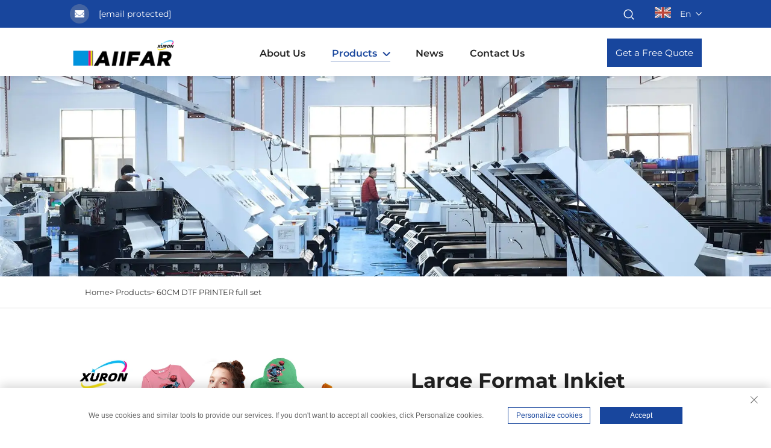

--- FILE ---
content_type: text/html; charset=utf-8
request_url: https://www.xurongdtf.com/product-dtf-transfer-printing-machine-precision-printing-with-large-format-inkjet-printers-dtf-shaker-and-dryer
body_size: 13732
content:
<!DOCTYPE html>
<html>
  <head>
<meta http-equiv="Content-Type" content="text/html;charset=UTF-8">
<meta name="referrer" content="no-referrer-when-downgrade">
    <meta http-equiv="X-UA-Compatible" content="IE=edge,chrome=1">
    <meta content="text/html; charset=utf-8" http-equiv="Content-Type">
    <meta name="viewport" content="width=device-width, initial-scale=1.0, maximum-scale=1.0, user-scalable=no">
    <title>
      Large Format Inkjet Printer
      , China
      Large Format Inkjet Printer
      Manufacturers, Suppliers, Factory -
      Foshan Xurong Electronic Products Co., Ltd.
    </title>
    <meta name="keywords" content="Cheap Large Format Inkjet Printer, Large Format Inkjet Printer For sale, Wholesale Large Format Inkjet Printer">
    <meta name="description" content="Welcome to xurong, we are the leader of dtf printer machines in China! We provide innovative and effective printing solutions, including dtf printer, dtf powder shaker, eco solvent printer,uv dtf printer.">
    <link rel="shortcut icon" href="https://shopcdnpro.grainajz.com/template/128_XR3/images/favicon.ico">
    <link href="https://shopcdnpro.grainajz.com/template/128_XR3/css/public.css" type="text/css" rel="stylesheet">
    <link href="https://shopcdnpro.grainajz.com/template/128_XR3/css/goods_read.css" type="text/css" rel="stylesheet">
    <script defer type="text/javascript" src="https://shopcdnpro.grainajz.com/template/128_XR3/js/jquery.js"></script>
  <style>
.richtext.is-magic .J_module {margin-bottom: 10px;}
.J_module .flex-layout-h {display: flex;flex-direction: row;flex-wrap: wrap;justify-content: space-between;flex: 1 0 auto;}
.J_module .flex-layout-v {flex: 1;display: flex;flex-direction: column;}
#detail_decorate_root{width:750px;margin:0 auto;}
#detail_decorate_root table{margin:20px 0px;}
</style>


<script>
    window.dataLayer = window.dataLayer || [];
    function gtag() { dataLayer.push(arguments); }

    // 1. 每个页面先默认 不同意追踪 及 不接受 cookie
    gtag('consent', 'default', {
        analytics_storage: 'denied',
        ad_storage: 'denied',
        ad_user_data: 'denied',
        ad_personalization: 'denied',
        wait_for_update: 500, // wait for an update signal to overwrite, if any. (for waiting CMP)
        region: [
            'AT', 'BE', 'BG', 'CY', 'CZ', 'DE', 'DK', 'EE', 'ES', 'FI', 'FR', 'GR', 'HR', 'HU', 'IE', 'IS', 'IT', 'LI', 'LT', 'LU', 'LV', 'MT', 'NL', 'NO', 'PL', 'PT', 'RO', 'SE', 'SI', 'SK'
        ] // apply default to specific regions only
    });

    // 1.a 其它可选的设置
    gtag('set', 'url_passthrough', true); // improve tracking via querystring info when consent is denied
    gtag('set', 'ads_data_redaction', true); // further remove ads click info when ad_storage is denied
</script>

<script>
    // 2. 根据用户之前是否同意的选项 在每个页面自动触发 代码同意追踪 及 cookie
    if (localStorage['gtag.consent.option'] !== undefined) {
        const option = JSON.parse(localStorage['gtag.consent.option']);
        gtag('consent', 'update', option);
    }
</script>


<script>
    // 按钮的代码 给用户 同意 cookie
    document.addEventListener('click', function (e) {
        const btnAcceptCookie = e.target.closest('.cookie-policy__accept-button'); //同意按钮
        if (btnAcceptCookie === null) return;

        const option = {
            'analytics_storage': 'granted',
            'ad_storage': 'granted',
            'ad_user_data': 'granted',
            'ad_personalization': 'granted'
        };
        gtag('consent', 'update', option);

        // 3. 保存并记录用户是否同意的选项 以便下一页面自动选择是否同意 cookie
        localStorage['gtag.consent.option'] = JSON.stringify(option);
    });
</script>

<link rel="canonical" href="https://www.xurongdtf.com/product-dtf-transfer-printing-machine-precision-printing-with-large-format-inkjet-printers-dtf-shaker-and-dryer">
<link rel="alternate" hreflang="x-default" href="https://www.xurongdtf.com/product-dtf-transfer-printing-machine-precision-printing-with-large-format-inkjet-printers-dtf-shaker-and-dryer">
<link rel="alternate" hreflang="en" href="https://www.xurongdtf.com/product-dtf-transfer-printing-machine-precision-printing-with-large-format-inkjet-printers-dtf-shaker-and-dryer">
<link rel="alternate" hreflang="ar" href="https://www.xurongdtf.com/ar/product-dtf-transfer-printing-machine-precision-printing-with-large-format-inkjet-printers-dtf-shaker-and-dryer">
<link rel="alternate" hreflang="bg" href="https://www.xurongdtf.com/bg/product-dtf-transfer-printing-machine-precision-printing-with-large-format-inkjet-printers-dtf-shaker-and-dryer">
<link rel="alternate" hreflang="hr" href="https://www.xurongdtf.com/hr/product-dtf-transfer-printing-machine-precision-printing-with-large-format-inkjet-printers-dtf-shaker-and-dryer">
<link rel="alternate" hreflang="cs" href="https://www.xurongdtf.com/cs/product-dtf-transfer-printing-machine-precision-printing-with-large-format-inkjet-printers-dtf-shaker-and-dryer">
<link rel="alternate" hreflang="da" href="https://www.xurongdtf.com/da/product-dtf-transfer-printing-machine-precision-printing-with-large-format-inkjet-printers-dtf-shaker-and-dryer">
<link rel="alternate" hreflang="nl" href="https://www.xurongdtf.com/nl/product-dtf-transfer-printing-machine-precision-printing-with-large-format-inkjet-printers-dtf-shaker-and-dryer">
<link rel="alternate" hreflang="fi" href="https://www.xurongdtf.com/fi/product-dtf-transfer-printing-machine-precision-printing-with-large-format-inkjet-printers-dtf-shaker-and-dryer">
<link rel="alternate" hreflang="fr" href="https://www.xurongdtf.com/fr/product-dtf-transfer-printing-machine-precision-printing-with-large-format-inkjet-printers-dtf-shaker-and-dryer">
<link rel="alternate" hreflang="de" href="https://www.xurongdtf.com/de/product-dtf-transfer-printing-machine-precision-printing-with-large-format-inkjet-printers-dtf-shaker-and-dryer">
<link rel="alternate" hreflang="el" href="https://www.xurongdtf.com/el/product-dtf-transfer-printing-machine-precision-printing-with-large-format-inkjet-printers-dtf-shaker-and-dryer">
<link rel="alternate" hreflang="hi" href="https://www.xurongdtf.com/hi/product-dtf-transfer-printing-machine-precision-printing-with-large-format-inkjet-printers-dtf-shaker-and-dryer">
<link rel="alternate" hreflang="it" href="https://www.xurongdtf.com/it/product-dtf-transfer-printing-machine-precision-printing-with-large-format-inkjet-printers-dtf-shaker-and-dryer">
<link rel="alternate" hreflang="ja" href="https://www.xurongdtf.com/ja/product-dtf-transfer-printing-machine-precision-printing-with-large-format-inkjet-printers-dtf-shaker-and-dryer">
<link rel="alternate" hreflang="ko" href="https://www.xurongdtf.com/ko/product-dtf-transfer-printing-machine-precision-printing-with-large-format-inkjet-printers-dtf-shaker-and-dryer">
<link rel="alternate" hreflang="no" href="https://www.xurongdtf.com/no/product-dtf-transfer-printing-machine-precision-printing-with-large-format-inkjet-printers-dtf-shaker-and-dryer">
<link rel="alternate" hreflang="pl" href="https://www.xurongdtf.com/pl/product-dtf-transfer-printing-machine-precision-printing-with-large-format-inkjet-printers-dtf-shaker-and-dryer">
<link rel="alternate" hreflang="pt" href="https://www.xurongdtf.com/pt/product-dtf-transfer-printing-machine-precision-printing-with-large-format-inkjet-printers-dtf-shaker-and-dryer">
<link rel="alternate" hreflang="ro" href="https://www.xurongdtf.com/ro/product-dtf-transfer-printing-machine-precision-printing-with-large-format-inkjet-printers-dtf-shaker-and-dryer">
<link rel="alternate" hreflang="ru" href="https://www.xurongdtf.com/ru/product-dtf-transfer-printing-machine-precision-printing-with-large-format-inkjet-printers-dtf-shaker-and-dryer">
<link rel="alternate" hreflang="es" href="https://www.xurongdtf.com/es/product-dtf-transfer-printing-machine-precision-printing-with-large-format-inkjet-printers-dtf-shaker-and-dryer">
<link rel="alternate" hreflang="sv" href="https://www.xurongdtf.com/sv/product-dtf-transfer-printing-machine-precision-printing-with-large-format-inkjet-printers-dtf-shaker-and-dryer">
<link rel="alternate" hreflang="tl" href="https://www.xurongdtf.com/tl/product-dtf-transfer-printing-machine-precision-printing-with-large-format-inkjet-printers-dtf-shaker-and-dryer">
<link rel="alternate" hreflang="he" href="https://www.xurongdtf.com/iw/product-dtf-transfer-printing-machine-precision-printing-with-large-format-inkjet-printers-dtf-shaker-and-dryer">
<link rel="alternate" hreflang="id" href="https://www.xurongdtf.com/id/product-dtf-transfer-printing-machine-precision-printing-with-large-format-inkjet-printers-dtf-shaker-and-dryer">
<link rel="alternate" hreflang="lv" href="https://www.xurongdtf.com/lv/product-dtf-transfer-printing-machine-precision-printing-with-large-format-inkjet-printers-dtf-shaker-and-dryer">
<link rel="alternate" hreflang="lt" href="https://www.xurongdtf.com/lt/product-dtf-transfer-printing-machine-precision-printing-with-large-format-inkjet-printers-dtf-shaker-and-dryer">
<link rel="alternate" hreflang="sr" href="https://www.xurongdtf.com/sr/product-dtf-transfer-printing-machine-precision-printing-with-large-format-inkjet-printers-dtf-shaker-and-dryer">
<link rel="alternate" hreflang="sk" href="https://www.xurongdtf.com/sk/product-dtf-transfer-printing-machine-precision-printing-with-large-format-inkjet-printers-dtf-shaker-and-dryer">
<link rel="alternate" hreflang="sl" href="https://www.xurongdtf.com/sl/product-dtf-transfer-printing-machine-precision-printing-with-large-format-inkjet-printers-dtf-shaker-and-dryer">
<link rel="alternate" hreflang="uk" href="https://www.xurongdtf.com/uk/product-dtf-transfer-printing-machine-precision-printing-with-large-format-inkjet-printers-dtf-shaker-and-dryer">
<link rel="alternate" hreflang="vi" href="https://www.xurongdtf.com/vi/product-dtf-transfer-printing-machine-precision-printing-with-large-format-inkjet-printers-dtf-shaker-and-dryer">
<link rel="alternate" hreflang="et" href="https://www.xurongdtf.com/et/product-dtf-transfer-printing-machine-precision-printing-with-large-format-inkjet-printers-dtf-shaker-and-dryer">
<link rel="alternate" hreflang="gl" href="https://www.xurongdtf.com/gl/product-dtf-transfer-printing-machine-precision-printing-with-large-format-inkjet-printers-dtf-shaker-and-dryer">
<link rel="alternate" hreflang="hu" href="https://www.xurongdtf.com/hu/product-dtf-transfer-printing-machine-precision-printing-with-large-format-inkjet-printers-dtf-shaker-and-dryer">
<link rel="alternate" hreflang="mt" href="https://www.xurongdtf.com/mt/product-dtf-transfer-printing-machine-precision-printing-with-large-format-inkjet-printers-dtf-shaker-and-dryer">
<link rel="alternate" hreflang="th" href="https://www.xurongdtf.com/th/product-dtf-transfer-printing-machine-precision-printing-with-large-format-inkjet-printers-dtf-shaker-and-dryer">
<link rel="alternate" hreflang="tr" href="https://www.xurongdtf.com/tr/product-dtf-transfer-printing-machine-precision-printing-with-large-format-inkjet-printers-dtf-shaker-and-dryer">
<link rel="alternate" hreflang="ms" href="https://www.xurongdtf.com/ms/product-dtf-transfer-printing-machine-precision-printing-with-large-format-inkjet-printers-dtf-shaker-and-dryer">
<link rel="alternate" hreflang="la" href="https://www.xurongdtf.com/la/product-dtf-transfer-printing-machine-precision-printing-with-large-format-inkjet-printers-dtf-shaker-and-dryer">
      <style>
        .h1 {
          font-size: 36px;
          font-weight: 700;
          color: var(--title-text-color, #000);
          font-family: var(--title-font-family);
        }
        @media only screen and (max-width: 767px) {
          .h1 {
            font-size: 22px;
          }
        }
      </style>
    
    
    
    
      <!-- Google Tag Manager -->
      <script>(function(w,d,s,l,i){w[l]=w[l]||[];w[l].push({'gtm.start':
      new Date().getTime(),event:'gtm.js'});var f=d.getElementsByTagName(s)[0],
      j=d.createElement(s),dl=l!='dataLayer'?'&l='+l:'';j.async=true;j.src=
      'https://www.googletagmanager.com/gtm.js?id='+i+dl;f.parentNode.insertBefore(j,f);
      })(window,document,'script','dataLayer','GTM-KQHQ9JJ8');</script>
      <!-- End Google Tag Manager -->
    
    
    <script>
      // 存储数据到 localStorage，并设置有效期
      function setLocalStorageWithExpiry(key, value, ttlDays = 7) {
        const expiryDate = new Date().getTime() + ttlDays * 24 * 60 * 60 * 1000; // ttlDays 转为毫秒
        const data = {
          value: value,
          expiry: expiryDate,
        };
        localStorage.setItem(key, JSON.stringify(data));
      }
      // 从 localStorage 获取数据，如果已过期则删除该项
      function getLocalStorageWithExpiry(key) {
        try {
          const item = localStorage.getItem(key);
          if (!item) return null; // 如果没有数据，返回 null
          const parsedItem = JSON.parse(item);
          const currentTime = new Date().getTime();
          // 如果缓存数据过期，则删除并返回 null
          if (currentTime > parsedItem.expiry) {
            localStorage.removeItem(key);
            return null;
          }
          return parsedItem.value;
        } catch (error) {
          console.log(error)
          return null
        }
      }
      function trackError(params) {
        fetch('https://shops-event.datasanalytics.com/' +
          window.location.host +
          window.location.pathname +
          window.location.search, {
          method: 'POST',
          mode: 'cors',
          headers: {
            'Content-Type': 'application/json',
          },
          body: JSON.stringify(params),
        }).catch((error) => {
          console.log('errorTrack', error);
        }); 
      }
      var _paq = window._paq = window._paq || [];
      var xm_gclid = window.location.search && (new URLSearchParams(window.location.search).get('gadid') || new URLSearchParams(window.location.search).get('gclid'));
      if (xm_gclid) {
        setLocalStorageWithExpiry('XM_TRACE_AD', xm_gclid)
        var domain = window.location.hostname;
        var searchParams = new URLSearchParams();
        searchParams.set('gclid', xm_gclid);
        searchParams.set('domain', domain);
        var url = "https://cms.xiaoman.cn/shop-api/External/Gclid?" + searchParams.toString();
        fetch(url, {method: 'GET',});
      }
      /* tracker methods like "setCustomDimension" should be called before "trackPageView" */
      var parseCookie = (value) =>
        value
          .split(';')
          .map(v => v.split('='))
          .reduce((acc, v) => {
              acc[decodeURIComponent(v[0].trim())] = decodeURIComponent((v[1]||'').trim());
              return acc;
          }, {});
      var gclid = xm_gclid || parseCookie(document.cookie).gclid || getLocalStorageWithExpiry('XM_TRACE_AD');
      if (gclid) {
        _paq.push(['setCustomDimension', customDimensionId = 4, customDimensionValue = gclid]);
      }
      _paq.push(["setDocumentTitle", document.domain + "/" + document.title]);
      _paq.push(["setCookieDomain", "*.xurongdtf.com"]);
      _paq.push(['trackPageView']);
      _paq.push(['enableLinkTracking']);

      var u="https://matomo.datasanalytics.com/";
      _paq.push(['setTrackerUrl', u+'matomo.php']);
      _paq.push(['setSiteId', '33']);
      
      (function (w, d, s, l, i) {
        w[l] = w[l] || [];
        w[l].push({ 'gtm.start': new Date().getTime(), event: 'gtm.js' });
        var f = d.getElementsByTagName(s)[0],
          j = d.createElement(s),
          dl = l != 'dataLayer' ? '&l=' + l : '';
        j.async = true;
        j.src = 'https://www.googletagmanager.com/gtm.js?id=' + i + dl;
      
        j.onload = () => {
          console.log('mtm-sdk-load-track-success');
        };
      
        var baseTime = new Date().getTime();
        var trackedFlag = false;
        var offsetTime = -new Date().getTimezoneOffset() / 60;
        var timeZone;
        if (offsetTime >= 0) {
          timeZone = 'UTC+' + offsetTime;
        } else {
          timeZone = 'UTC' + offsetTime;
        }
        j.onerror = (e) => {
          trackError({
            type: 'MTM_SDK_LOAD_TRACK',
            src: 'https://www.googletagmanager.com/gtm.js?id='+i+dl,
            code: -1004,
            costTime: new Date().getTime() - baseTime,
            timeZone,
            errorSrc: (e && e.target && e.target.src) || '',
          })
          trackedFlag = true
          console.error('mtm-sdk-load-track-error');
        };   

        f.parentNode.insertBefore(j, f);
      
        setTimeout(function () {
          if (!window.matomo_site_id_cookie_key && !trackedFlag) {
            trackError({
              type: 'MTM_SDK_LOAD_TRACK',
              src: 'https://www.googletagmanager.com/gtm.js?id=' + i + dl,
              code: -1006,
              costTime: new Date().getTime() - baseTime,
              timeZone,
            });
            trackedFlag = true;
          }
        }, 3000);
      
        setTimeout(function () {
          if (window.matomo_site_id_cookie_key && trackedFlag) {
            trackError({
              type: 'MTM_SDK_LOAD_TRACK',
              src: 'https://www.googletagmanager.com/gtm.js?id=' + i + dl,
              code: 1006,
              costTime: new Date().getTime() - baseTime,
              timeZone,
            });
          }
        }, 10 * 1000);
      })(window, document, 'script', 'dataLayerShops', 'GTM-W6P22J4W');


      
      </script>
    
  </head>

  <body>
      <!-- Google Tag Manager (noscript) -->
      <noscript><iframe src="https://www.googletagmanager.com/ns.html?id=GTM-KQHQ9JJ8" height="0" width="0" style="display:none;visibility:hidden"></iframe></noscript>
      <!-- End Google Tag Manager (noscript) -->
    
    
    <link rel="stylesheet" type="text/css" href="https://shopcdnpro.grainajz.com/template/128_XR3/components/head/form.css">
<link rel="stylesheet" type="text/css" href="https://shopcdnpro.grainajz.com/template/128_XR3/components/head/index.css">



  
  
  


<section class="head-top-guanxiang">
  <div class="container wp">
    <div class="head-fl">
      <span>
        <img src="https://shopcdnpro.grainajz.com/template/128_XR3/components/head/pics/ico-email.png" alt="email">
        <b><a href="/cdn-cgi/l/email-protection#dca5be9cbdb5b5babdaef2bfb3b1f2bfb2" style="color:#fff;"><span class="__cf_email__" data-cfemail="a4ddc6e4c5cdcdc2c5d68ac7cbc98ac7ca">[email&#160;protected]</span></a></b>
      </span>
    </div>
    <div class="head-fr">
      <span class="search-trigger">
        <i class="qico qico-search"></i>
      </span>
      <div class="head-searchbg search-box-only hidden">
        <form method="post" action="javascript:void(0)">
          <input type="hidden" name="type" value="product">
          <input type="text" name="keys" placeholder="Search...">
          <button type="submit" aria-label="submit" class="submit_btn"></button>
        </form>
      </div>
      <div class="lang-show-guanxiang">
        
        <a class="show-current" aria-label="en">
          <img src="https://shopcdnpro.grainajz.com/template/40_flag/flag/en.png" alt="EN">
          <span>En</span>
        </a>
        <div class="lang-hide language-switch">
          
            <a href="https://www.xurongdtf.com/60cm-dtf-printer-full-set" data-lang="en" aria-label="en" rel="nofollow">
              <img src="https://shopcdnpro.grainajz.com/template/40_flag/flag/en.png" alt="en"><span>EN</span>
            </a>
          
            <a href="https://www.xurongdtf.com/ar/60cm-dtf-printer-full-set" data-lang="ar" aria-label="ar" rel="nofollow">
              <img src="https://shopcdnpro.grainajz.com/template/40_flag/flag/ar.png" alt="ar"><span>AR</span>
            </a>
          
            <a href="https://www.xurongdtf.com/bg/60cm-dtf-printer-full-set" data-lang="bg" aria-label="bg" rel="nofollow">
              <img src="https://shopcdnpro.grainajz.com/template/40_flag/flag/bg.png" alt="bg"><span>BG</span>
            </a>
          
            <a href="https://www.xurongdtf.com/hr/60cm-dtf-printer-full-set" data-lang="hr" aria-label="hr" rel="nofollow">
              <img src="https://shopcdnpro.grainajz.com/template/40_flag/flag/hr.png" alt="hr"><span>HR</span>
            </a>
          
            <a href="https://www.xurongdtf.com/cs/60cm-dtf-printer-full-set" data-lang="cs" aria-label="cs" rel="nofollow">
              <img src="https://shopcdnpro.grainajz.com/template/40_flag/flag/cs.png" alt="cs"><span>CS</span>
            </a>
          
            <a href="https://www.xurongdtf.com/da/60cm-dtf-printer-full-set" data-lang="da" aria-label="da" rel="nofollow">
              <img src="https://shopcdnpro.grainajz.com/template/40_flag/flag/da.png" alt="da"><span>DA</span>
            </a>
          
            <a href="https://www.xurongdtf.com/nl/60cm-dtf-printer-full-set" data-lang="nl" aria-label="nl" rel="nofollow">
              <img src="https://shopcdnpro.grainajz.com/template/40_flag/flag/nl.png" alt="nl"><span>NL</span>
            </a>
          
            <a href="https://www.xurongdtf.com/fi/60cm-dtf-printer-full-set" data-lang="fi" aria-label="fi" rel="nofollow">
              <img src="https://shopcdnpro.grainajz.com/template/40_flag/flag/fi.png" alt="fi"><span>FI</span>
            </a>
          
            <a href="https://www.xurongdtf.com/fr/60cm-dtf-printer-full-set" data-lang="fr" aria-label="fr" rel="nofollow">
              <img src="https://shopcdnpro.grainajz.com/template/40_flag/flag/fr.png" alt="fr"><span>FR</span>
            </a>
          
            <a href="https://www.xurongdtf.com/de/60cm-dtf-printer-full-set" data-lang="de" aria-label="de" rel="nofollow">
              <img src="https://shopcdnpro.grainajz.com/template/40_flag/flag/de.png" alt="de"><span>DE</span>
            </a>
          
            <a href="https://www.xurongdtf.com/el/60cm-dtf-printer-full-set" data-lang="el" aria-label="el" rel="nofollow">
              <img src="https://shopcdnpro.grainajz.com/template/40_flag/flag/el.png" alt="el"><span>EL</span>
            </a>
          
            <a href="https://www.xurongdtf.com/hi/60cm-dtf-printer-full-set" data-lang="hi" aria-label="hi" rel="nofollow">
              <img src="https://shopcdnpro.grainajz.com/template/40_flag/flag/hi.png" alt="hi"><span>HI</span>
            </a>
          
            <a href="https://www.xurongdtf.com/it/60cm-dtf-printer-full-set" data-lang="it" aria-label="it" rel="nofollow">
              <img src="https://shopcdnpro.grainajz.com/template/40_flag/flag/it.png" alt="it"><span>IT</span>
            </a>
          
            <a href="https://www.xurongdtf.com/ja/60cm-dtf-printer-full-set" data-lang="ja" aria-label="ja" rel="nofollow">
              <img src="https://shopcdnpro.grainajz.com/template/40_flag/flag/ja.png" alt="ja"><span>JA</span>
            </a>
          
            <a href="https://www.xurongdtf.com/ko/60cm-dtf-printer-full-set" data-lang="ko" aria-label="ko" rel="nofollow">
              <img src="https://shopcdnpro.grainajz.com/template/40_flag/flag/ko.png" alt="ko"><span>KO</span>
            </a>
          
            <a href="https://www.xurongdtf.com/no/60cm-dtf-printer-full-set" data-lang="no" aria-label="no" rel="nofollow">
              <img src="https://shopcdnpro.grainajz.com/template/40_flag/flag/no.png" alt="no"><span>NO</span>
            </a>
          
            <a href="https://www.xurongdtf.com/pl/60cm-dtf-printer-full-set" data-lang="pl" aria-label="pl" rel="nofollow">
              <img src="https://shopcdnpro.grainajz.com/template/40_flag/flag/pl.png" alt="pl"><span>PL</span>
            </a>
          
            <a href="https://www.xurongdtf.com/pt/60cm-dtf-printer-full-set" data-lang="pt" aria-label="pt" rel="nofollow">
              <img src="https://shopcdnpro.grainajz.com/template/40_flag/flag/pt.png" alt="pt"><span>PT</span>
            </a>
          
            <a href="https://www.xurongdtf.com/ro/60cm-dtf-printer-full-set" data-lang="ro" aria-label="ro" rel="nofollow">
              <img src="https://shopcdnpro.grainajz.com/template/40_flag/flag/ro.png" alt="ro"><span>RO</span>
            </a>
          
            <a href="https://www.xurongdtf.com/ru/60cm-dtf-printer-full-set" data-lang="ru" aria-label="ru" rel="nofollow">
              <img src="https://shopcdnpro.grainajz.com/template/40_flag/flag/ru.png" alt="ru"><span>RU</span>
            </a>
          
            <a href="https://www.xurongdtf.com/es/60cm-dtf-printer-full-set" data-lang="es" aria-label="es" rel="nofollow">
              <img src="https://shopcdnpro.grainajz.com/template/40_flag/flag/es.png" alt="es"><span>ES</span>
            </a>
          
            <a href="https://www.xurongdtf.com/sv/60cm-dtf-printer-full-set" data-lang="sv" aria-label="sv" rel="nofollow">
              <img src="https://shopcdnpro.grainajz.com/template/40_flag/flag/sv.png" alt="sv"><span>SV</span>
            </a>
          
            <a href="https://www.xurongdtf.com/tl/60cm-dtf-printer-full-set" data-lang="tl" aria-label="tl" rel="nofollow">
              <img src="https://shopcdnpro.grainajz.com/template/40_flag/flag/tl.png" alt="tl"><span>TL</span>
            </a>
          
            <a href="https://www.xurongdtf.com/iw/60cm-dtf-printer-full-set" data-lang="iw" aria-label="iw" rel="nofollow">
              <img src="https://shopcdnpro.grainajz.com/template/40_flag/flag/iw.png" alt="iw"><span>IW</span>
            </a>
          
            <a href="https://www.xurongdtf.com/id/60cm-dtf-printer-full-set" data-lang="id" aria-label="id" rel="nofollow">
              <img src="https://shopcdnpro.grainajz.com/template/40_flag/flag/id.png" alt="id"><span>ID</span>
            </a>
          
            <a href="https://www.xurongdtf.com/lv/60cm-dtf-printer-full-set" data-lang="lv" aria-label="lv" rel="nofollow">
              <img src="https://shopcdnpro.grainajz.com/template/40_flag/flag/lv.png" alt="lv"><span>LV</span>
            </a>
          
            <a href="https://www.xurongdtf.com/lt/60cm-dtf-printer-full-set" data-lang="lt" aria-label="lt" rel="nofollow">
              <img src="https://shopcdnpro.grainajz.com/template/40_flag/flag/lt.png" alt="lt"><span>LT</span>
            </a>
          
            <a href="https://www.xurongdtf.com/sr/60cm-dtf-printer-full-set" data-lang="sr" aria-label="sr" rel="nofollow">
              <img src="https://shopcdnpro.grainajz.com/template/40_flag/flag/sr.png" alt="sr"><span>SR</span>
            </a>
          
            <a href="https://www.xurongdtf.com/sk/60cm-dtf-printer-full-set" data-lang="sk" aria-label="sk" rel="nofollow">
              <img src="https://shopcdnpro.grainajz.com/template/40_flag/flag/sk.png" alt="sk"><span>SK</span>
            </a>
          
            <a href="https://www.xurongdtf.com/sl/60cm-dtf-printer-full-set" data-lang="sl" aria-label="sl" rel="nofollow">
              <img src="https://shopcdnpro.grainajz.com/template/40_flag/flag/sl.png" alt="sl"><span>SL</span>
            </a>
          
            <a href="https://www.xurongdtf.com/uk/60cm-dtf-printer-full-set" data-lang="uk" aria-label="uk" rel="nofollow">
              <img src="https://shopcdnpro.grainajz.com/template/40_flag/flag/uk.png" alt="uk"><span>UK</span>
            </a>
          
            <a href="https://www.xurongdtf.com/vi/60cm-dtf-printer-full-set" data-lang="vi" aria-label="vi" rel="nofollow">
              <img src="https://shopcdnpro.grainajz.com/template/40_flag/flag/vi.png" alt="vi"><span>VI</span>
            </a>
          
            <a href="https://www.xurongdtf.com/et/60cm-dtf-printer-full-set" data-lang="et" aria-label="et" rel="nofollow">
              <img src="https://shopcdnpro.grainajz.com/template/40_flag/flag/et.png" alt="et"><span>ET</span>
            </a>
          
            <a href="https://www.xurongdtf.com/gl/60cm-dtf-printer-full-set" data-lang="gl" aria-label="gl" rel="nofollow">
              <img src="https://shopcdnpro.grainajz.com/template/40_flag/flag/gl.png" alt="gl"><span>GL</span>
            </a>
          
            <a href="https://www.xurongdtf.com/hu/60cm-dtf-printer-full-set" data-lang="hu" aria-label="hu" rel="nofollow">
              <img src="https://shopcdnpro.grainajz.com/template/40_flag/flag/hu.png" alt="hu"><span>HU</span>
            </a>
          
            <a href="https://www.xurongdtf.com/mt/60cm-dtf-printer-full-set" data-lang="mt" aria-label="mt" rel="nofollow">
              <img src="https://shopcdnpro.grainajz.com/template/40_flag/flag/mt.png" alt="mt"><span>MT</span>
            </a>
          
            <a href="https://www.xurongdtf.com/th/60cm-dtf-printer-full-set" data-lang="th" aria-label="th" rel="nofollow">
              <img src="https://shopcdnpro.grainajz.com/template/40_flag/flag/th.png" alt="th"><span>TH</span>
            </a>
          
            <a href="https://www.xurongdtf.com/tr/60cm-dtf-printer-full-set" data-lang="tr" aria-label="tr" rel="nofollow">
              <img src="https://shopcdnpro.grainajz.com/template/40_flag/flag/tr.png" alt="tr"><span>TR</span>
            </a>
          
            <a href="https://www.xurongdtf.com/ms/60cm-dtf-printer-full-set" data-lang="ms" aria-label="ms" rel="nofollow">
              <img src="https://shopcdnpro.grainajz.com/template/40_flag/flag/ms.png" alt="ms"><span>MS</span>
            </a>
          
            <a href="https://www.xurongdtf.com/la/60cm-dtf-printer-full-set" data-lang="la" aria-label="la" rel="nofollow">
              <img src="https://shopcdnpro.grainajz.com/template/40_flag/flag/la.png" alt="la"><span>LA</span>
            </a>
          
        </div>
      </div>
    </div>
  </div>
</section>
<!-- mobile -->
<header class="mobile-height-guanxiang"><meta http-equiv="Content-Type" content="text/html;charset=UTF-8">
  <div class="mobile-nav-guanxiang">
    <div class="m-navleft">
      <div class="m-navtap">
        <div class="m-navico-guanxiang">
          <img src="https://shopcdnpro.grainajz.com/template/128_XR3/components/head/pics/mobile-nav.png" alt="Foshan Xurong Electronic Products Co., Ltd.">
        </div>
      </div>
    </div>
    <div class="m-navcenter">
      <a href="/" aria-label="home">
        <img src="https://shopcdnpro.grainajz.com/category/344121/128/7555d616e1b5c339be2566dc57704747/8029c3eb-1c72-4c60-9845-ee64f75eb60a.png" alt="Foshan Xurong Electronic Products Co., Ltd.">
      </a>
    </div>
    <div class="m-navright">
      <div class="href cd-popup-trigger">
        <a href="javascript:void(0);">Get Quote</a>
      </div>
    </div>
  </div>
</header>
<div class="m-navlist-guanxiang">
  <h3>
    <a aria-label="home" href="/">
      <img src="https://shopcdnpro.grainajz.com/category/344121/128/7555d616e1b5c339be2566dc57704747/8029c3eb-1c72-4c60-9845-ee64f75eb60a.png" alt="Foshan Xurong Electronic Products Co., Ltd.">
    </a>
    <span>×</span>
  </h3>
  
    
              <div class="m-navlistcon">
                <span>
                  <a href="/About-us">About Us</a>
                </span>
              </div>
      
    
              <div class="m-navlistcon">
                <span class="m-xiala-guanxiang">
                  <a class="on">Products</a>
                  <i><img src="https://shopcdnpro.grainajz.com/template/128_XR3/components/head/pics/down.png" alt="down"></i>
                </span>
                <ul>
                  
                    <li>
                      <a href="/dtf-curing-oven">DTF Curing Oven</a>
                    </li>
                  
                    <li>
                      <a href="/uv-dtf-printer">uv dtf printer</a>
                    </li>
                  
                    <li>
                      <a href="/80cm-dtf-printer-full-set">80cm dtf printer full set</a>
                    </li>
                  
                    <li>
                      <a href="/60cm-dtf-printer-full-set" class="on">60CM DTF PRINTER full set</a>
                    </li>
                  
                </ul>
              </div>
      
    
              <div class="m-navlistcon">
                <span>
                  <a href="/News">News</a>
                </span>
              </div>
      
    
              <div class="m-navlistcon">
                <span>
                  <a href="/Contact-us">Contact Us</a>
                </span>
              </div>
      

</div>
<!-- 询盘弹出 -->
<div class="cd-popup">
  <div class="div_info crm-form">
    <a href="#" aria-label="close" class="cd-popup-close img-replace">×</a>
    <h3>Get in touch</h3>
    <form>
      <input type="hidden" value="" id="pagetitle" name="pagetitle">
      <input type="hidden" class="siteId" name="siteId" value="4qKK2oMq%2BdDsjrn%2BRWU%2BjQ%3D%3D">
      <input type="hidden" class="clientId" name="clientId" value="NoMCOR55at2tk0P2hWL%2FKQ%3D%3D">
      <div class="input-position">
        <input type="text" name="name" placeholder="Name *">
      </div>
      <div class="input-position">
        <input type="email" name="email" placeholder="Your e-mail*">
      </div>
      <textarea name="message" placeholder="Please provide specific consultation information so that we can better help you ..."></textarea>
      <button type="submit" class="create-form-submit">Submit</button>
    </form>
  </div>
</div>
<header class="header-height-guanxiang"><meta http-equiv="Content-Type" content="text/html;charset=UTF-8">
  <div class="header-guanxiang">
    <div class="container wp">
      <div class="head-logo">
        <a href="/" aria-label="home">
          <img src="https://shopcdnpro.grainajz.com/category/344121/128/7555d616e1b5c339be2566dc57704747/8029c3eb-1c72-4c60-9845-ee64f75eb60a.png" alt="Foshan Xurong Electronic Products Co., Ltd.">
        </a>
      </div>
      <div class="head-nav-guanxiang">
        <ul>
          
            
              <li>
                <h3>
                  <a href="/About-us">About Us</a>
                </h3>
              </li>
            
          
            
              <li>
                <h3 class="down  current ">
                  <a href="/Products">Products</a>
                </h3>
                <div class="nav-slidedown">
                  
                    <a href="/dtf-curing-oven">DTF Curing Oven</a>
                  
                    <a href="/uv-dtf-printer">uv dtf printer</a>
                  
                    <a href="/80cm-dtf-printer-full-set">80cm dtf printer full set</a>
                  
                    <a href="/60cm-dtf-printer-full-set">60CM DTF PRINTER full set</a>
                  
                </div>
              </li>
            
          
            
              <li>
                <h3>
                  <a href="/News">News</a>
                </h3>
              </li>
            
          
            
              <li>
                <h3>
                  <a href="/Contact-us">Contact Us</a>
                </h3>
              </li>
            
          
        </ul>
      </div>
      <div class="href">
        <a href="javascript:void(0);" class="cd-popup-trigger">Get a Free Quote</a>
      </div>
    </div>
  </div>
</header>

<script data-cfasync="false" src="/cdn-cgi/scripts/5c5dd728/cloudflare-static/email-decode.min.js"></script><script defer type="text/javascript" src="https://shopcdnpro.grainajz.com/template/128_XR3/components/head/form.js"></script>
<script defer type="text/javascript" src="https://shopcdnpro.grainajz.com/template/128_XR3/components/head/index.js"></script>
    

    
    <link rel="stylesheet" type="text/css" href="https://shopcdnpro.grainajz.com/template/128_XR3/components/guanxiang_sidebanner/index.css">

<section class="small-banner-guanxiang">
  <img src="https://shopcdnpro.grainajz.com/128/upload/sort/cdadb107f643b36dcdeb2a5e6bd0e9d41b96e7574cb08af9cf1ad2af849557b2.jpg" alt="60CM DTF PRINTER full set">
</section>
<section class="crumbs-guanxiang">
  <div class="container">
    <a href="/" rel="nofollow">Home&gt;</a>
    
      
      
      <a href="/Products">Products</a>&gt;
    
    <a href="/60cm-dtf-printer-full-set">60CM DTF PRINTER full set</a>
  </div>
</section>
    

    <section class="product-detail">
      <div class="container wp">
        
        <div class="product-detailfl">
          <div class="product-detailbd">
            <ul>
              
                <li><img src="https://sc04.alicdn.com/kf/H218b1b9791c04c8981f93d8ace96a7f0C.jpg" alt="Large Format Inkjet Printer"></li>
              
                <li><img src="https://sc04.alicdn.com/kf/H6b13e17cc3a84876a0819c8c64b67f0dA.jpg" alt="Large Format Inkjet Printer"></li>
              
                <li><img src="https://sc04.alicdn.com/kf/H56fad6b8e3cc405793dd9c89e65d5f73u.jpg" alt="Large Format Inkjet Printer"></li>
              
                <li><img src="https://sc04.alicdn.com/kf/Ha79f97ae78c841f39cecffe599f435daG.jpg" alt="Large Format Inkjet Printer"></li>
              
                <li><img src="https://sc04.alicdn.com/kf/H3a9c6208b9f7402890305ec44367cde7T.jpg" alt="Large Format Inkjet Printer"></li>
              
                <li><img src="https://sc04.alicdn.com/kf/H7c0328ddb2e94aa7b85ce69e1a951d6aN.jpg" alt="Large Format Inkjet Printer"></li>
              
            </ul>
          </div>
          <div class="product-detailhd">
            <a href="javascript:void(0);" class="prev"></a>
            <ul>
              
                <li class="on">
                  <img src="https://sc04.alicdn.com/kf/H218b1b9791c04c8981f93d8ace96a7f0C.jpg" alt="Large Format Inkjet Printer">
                </li>
              
                <li>
                  <img src="https://sc04.alicdn.com/kf/H6b13e17cc3a84876a0819c8c64b67f0dA.jpg" alt="Large Format Inkjet Printer">
                </li>
              
                <li>
                  <img src="https://sc04.alicdn.com/kf/H56fad6b8e3cc405793dd9c89e65d5f73u.jpg" alt="Large Format Inkjet Printer">
                </li>
              
                <li>
                  <img src="https://sc04.alicdn.com/kf/Ha79f97ae78c841f39cecffe599f435daG.jpg" alt="Large Format Inkjet Printer">
                </li>
              
                <li>
                  <img src="https://sc04.alicdn.com/kf/H3a9c6208b9f7402890305ec44367cde7T.jpg" alt="Large Format Inkjet Printer">
                </li>
              
                <li>
                  <img src="https://sc04.alicdn.com/kf/H7c0328ddb2e94aa7b85ce69e1a951d6aN.jpg" alt="Large Format Inkjet Printer">
                </li>
              
            </ul>
            <a href="javascript:void(0);" class="next"></a>
          </div>
        </div>
        <div class="product-detailfr">
          <h1>Large Format Inkjet Printer</h1>
          
          <div class="main-href">
            <!-- available in country by li -->
            <input type="hidden" id="st_pid" value="[news:cid]">
            <input type="hidden" id="st_title" value="Large Format Inkjet Printer">
            <input type="hidden" id="st_pic" value="{tmp:rootdir}[news:pic]">
            <div class="st-chat-product-dialog" style="margin-top:20px;font-size:16px;"></div>
            <!-- available in country  by li -->
            <a href="javascript:void(0);" class="cd-popup-trigger">Get a Free Quote</a>
          </div>
        </div>
      </div>
    </section>
    <section class="detail-height">
      <div class="detail-maodian">
        <div class="container">
          <div class="lift-nav">
            <ul class="lift">
              <li class="current">
                <a href="javascript:void(0)">Product Parameters</a>
              </li>
              
              
              
              <li>
                <a href="javascript:void(0)">More Products</a>
              </li>
              <li>
                <a href="javascript:void(0)">Inquiry</a>
              </li>
            </ul>
          </div>
        </div>
      </div>
    </section>

    <section class="pro_text">
      <div class="parameters pro-scroll">
        <div class="container">
          <p><strong>XURON</strong><br></p>
<p><br></p>
<p><br></p>
<p>Introducing the Format is big Inkjet, the clear answer this is certainly ultimate all your valuable printing needs. This printer is powerful ideal for both individual and use that expert providing top-notch and vibrant prints with ease. Its technology is advanced allows fast print speeds, which makes it perfect for large-scale printing projects.</p>
<p><br></p>
<p>User friendly featuring its interface is certainly user-friendly and instructions. It’s easy to load your news and adjust the settings to get your desired outcome. In addition it provides publishing is many, including paper is various and sizes, offering you the flexibleness to printing whatever you are likely to need.</p>
<p><br></p>
<p>Very impressive top popular features of the dwelling is inkjet this certainly big its exemplary resolution. Having a publishing is certainly optimum since high as 1440 x 720 dpi, your pictures will boast razor-sharp and colors are vivid making them stick away through the residual. This printer is assured to impress if it is for personal usage or company purposes.</p>
<p><br></p>
<p>Beautifully made with convenience in your mind. Its large ink cartridges permit longer print operates, helping you save some right time cash. Additionally, the printer's ink system is good for effortless maintenance, making this an easy task to clean and replace ink cartridges.</p>
<p><br></p>
<p>In terms of durability, the Format this is certainly inkjet is large disappoint. Its sturdy framework can withstand use this is certainly tear that is every day while its higher level publishing technology ensures that each print is related to quality is greatest. For individual or company use, you will be confident that this printer shall provide performance is top-notch a long time for you to come whether you are deploying it.</p>
<p><br></p>
<p>Why wait? Have the energy associated with the Format Inkjet Printer is certainly today large.</p>
<p><br></p>
<p><br></p>
<div data-host="334342161" data-magic-global="%7B%22bizId%22%3A2216324278509%2C%22pageId%22%3A21308256767%2C%22siteId%22%3A10100925025%7D" data-id="detail_decorate_root" id="detail_decorate_root">
<style>#detail_decorate_root .magic-0{vertical-align:top}#detail_decorate_root .magic-1{vertical-align:top;display:block;padding-right:4px;box-sizing:border-box;padding-left:4px}#detail_decorate_root .magic-2{vertical-align:top;padding-bottom:4px;box-sizing:border-box;padding-top:4px}#detail_decorate_root .magic-3{padding:0;margin:0;white-space:pre-wrap;font-size:14px}#detail_decorate_root .magic-4{text-align:center}#detail_decorate_root .magic-5{font-size:22px}#detail_decorate_root .magic-7{width:750px;border-collapse:collapse}#detail_decorate_root .magic-8{min-height:28px;padding:5px 10px;width:726px;min-height:18px;box-sizing:content-box}#detail_decorate_root .magic-9{display:none}#detail_decorate_root .magic-10{min-height:28px;padding:5px 10px;width:373px;min-height:18px;box-sizing:content-box}#detail_decorate_root .magic-11{min-height:28px;padding:5px 10px;width:334px;min-height:18px;box-sizing:content-box}#detail_decorate_root .magic-12{min-height:28px;padding:5px 10px;width:372px;min-height:18px;box-sizing:content-box}#detail_decorate_root .magic-13{min-height:28px;padding:5px 10px;width:333px;min-height:18px;box-sizing:content-box}#detail_decorate_root .magic-14{width:750px}#detail_decorate_root .magic-15{width:446px}#detail_decorate_root .magic-16{overflow:hidden;width:446px;height:400px;margin-top:0;margin-bottom:0;margin-left:0;margin-right:0}#detail_decorate_root .magic-17{margin-top:0;margin-left:0;width:446px;height:400px}#detail_decorate_root .magic-18{width:300px;display:flex;flex-direction:column;margin-right:0;margin-left:4px}#detail_decorate_root .magic-19{font-size:24px}#detail_decorate_root .magic-20{width:300px;display:flex;flex-direction:column;margin-right:4px;margin-left:0}#detail_decorate_root .magic-21{font-size:26px}#detail_decorate_root .magic-22{overflow:hidden;width:446px;height:335.0575px;margin-top:0;margin-bottom:0;margin-left:0;margin-right:0}#detail_decorate_root .magic-23{margin-top:0;margin-left:0;width:446px;height:335.0575px}#detail_decorate_root .magic-24{margin-top:0;margin-left:0;width:446px;height:335px}#detail_decorate_root .magic-25{overflow:hidden;width:750px;height:750px;margin-top:0;margin-bottom:0;margin-left:0;margin-right:0}#detail_decorate_root .magic-26{margin-top:0;margin-left:0;width:750px;height:750px}#detail_decorate_root .magic-27{font-size:18px}#detail_decorate_root .magic-28{overflow:hidden;width:184.5px;height:84.87px;margin-top:0;margin-bottom:0;margin-left:0;margin-right:0}#detail_decorate_root .magic-29{margin-top:0;margin-left:0;width:184px;height:84px}#detail_decorate_root .magic-30{overflow:hidden;width:184.5px;height:84.22826086956522px;margin-top:0;margin-bottom:0;margin-left:4px;margin-right:0}#detail_decorate_root .magic-31{margin-top:0;margin-left:0;width:187px;height:84px}#detail_decorate_root .magic-32{overflow:hidden;width:373px;height:248.66666666666669px;margin-top:0;margin-bottom:0;margin-left:0;margin-right:0}#detail_decorate_root .magic-33{margin-top:0;margin-left:0;width:373px;height:248.66666666666669px}#detail_decorate_root .magic-34{overflow:hidden;width:373px;height:248px;margin-top:0;margin-bottom:0;margin-left:4px;margin-right:0}#detail_decorate_root .magic-35{overflow:hidden;width:750px;height:597px;margin-top:0;margin-bottom:0;margin-left:0;margin-right:0}#detail_decorate_root .magic-36{margin-top:0;margin-left:0;width:750px;height:597px}#detail_decorate_root .magic-37{overflow:hidden;width:750px;height:144px;margin-top:0;margin-bottom:0;margin-left:0;margin-right:0}#detail_decorate_root .magic-38{margin-top:0;margin-left:0;width:750px;height:144px}#detail_decorate_root .magic-39{overflow:hidden;width:750px;height:500px;margin-top:0;margin-bottom:0;margin-left:0;margin-right:0}#detail_decorate_root .magic-40{margin-top:0;margin-left:0;width:750px;height:500px}#detail_decorate_root .magic-41{overflow:hidden;width:184.5px;height:138.375px;margin-top:0;margin-bottom:0;margin-left:0;margin-right:0}#detail_decorate_root .magic-42{margin-top:0;margin-left:0;width:184px;height:138px}#detail_decorate_root .magic-43{overflow:hidden;width:184.5px;height:138.375px;margin-top:0;margin-bottom:0;margin-left:4px;margin-right:0}#detail_decorate_root .magic-44{margin-top:0;margin-left:0;width:196px;height:138px}#detail_decorate_root .magic-45{width:320px}#detail_decorate_root .magic-46{overflow:hidden;width:320px;height:158.8124267291911px;margin-top:0;margin-bottom:0;margin-left:0;margin-right:0}#detail_decorate_root .magic-47{margin-top:-159px;margin-left:2px;width:320px;height:426.6666666666667px}#detail_decorate_root .magic-48{overflow:hidden;width:320px;height:158.8124267291911px;margin-top:4px;margin-bottom:0;margin-left:0;margin-right:0}#detail_decorate_root .magic-49{margin-top:-67px;margin-left:-1px;width:320px;height:240.09378663540446px}#detail_decorate_root .magic-50{overflow:hidden;width:426px;height:319.6248534583822px;margin-top:0;margin-bottom:0;margin-left:4px;margin-right:0}#detail_decorate_root .magic-51{margin-top:-2px;margin-left:1px;width:426px;height:319.6248534583822px}#detail_decorate_root .magic-52{overflow:hidden;width:750px;height:1250px;margin-top:0;margin-bottom:0;margin-left:0;margin-right:0}#detail_decorate_root .magic-53{margin-top:0;margin-left:0;width:750px;height:1250px}</style>
<br><div module-id="35889945875" module-title="detailTableNoTitle" render="true" class="J_module"><div class="ife-detail-decorate-table"><table class="is-zebra all magic-7" width="0"><tbody>
<tr class="firstRow"><td colspan="2" rowspan="1"><div class="magic-8"><div class="magic-4">60cm DTF machine</div></div></td></tr>
<tr>
<td colspan="1" rowspan="1"><div class="magic-11"><div data-spm-anchor-id="0.0.0.i53.1ba74f05regBGF" class="magic-4">Nozzle Type</div></div></td>
<td colspan="1" rowspan="1"><div class="magic-12"><div class="magic-4">2 original Epson I3200</div></div></td>
</tr>
<tr>
<td colspan="1" rowspan="1"><div class="magic-11"><div data-spm-anchor-id="0.0.0.i51.1ba74f05regBGF" class="magic-4">Nozzle Type（interweave printing program）</div></div></td>
<td colspan="1" rowspan="1"><div class="magic-12">
<div class="magic-4">1 original EPSON I3200(8)-A1</div>
<div class="magic-4">1 original EPSON I3200(4)-A1</div>
</div></td>
</tr>
<tr>
<td colspan="1" rowspan="1"><div class="magic-13"><div class="magic-4">Printing Speed</div></div></td>
<td colspan="1" rowspan="1"><div class="magic-12">
<div class="magic-4">4 pass 720*1200 ：High speed mode 15m²/hour</div>
<div class="magic-4">6 pass 720*1800 ：HD mode 10m²/hour</div>
<div data-spm-anchor-id="0.0.0.i57.1ba74f05regBGF" class="magic-4">8 pass 720*2400 ：HD mode 8m²/hour</div>
</div></td>
</tr>
<tr>
<td colspan="1" rowspan="1"><div class="magic-11"><div data-spm-anchor-id="0.0.0.i50.1ba74f05regBGF" class="magic-4">Printing Speed（interweave printing program)</div></div></td>
<td colspan="1" rowspan="1"><div class="magic-12"><div data-spm-anchor-id="0.0.0.i59.1ba74f05regBGF" class="magic-4">4 pass 720*1200 ：High speed mode 25m²/hour <br>6 pass 720*1800 ：HD mode 20m²/hour<br>
</div></div></td>
</tr>
<tr>
<td colspan="1" rowspan="1"><div class="magic-11"><div data-spm-anchor-id="0.0.0.i54.1ba74f05regBGF" class="magic-4">Color Mode<br>
</div></div></td>
<td colspan="1" rowspan="1"><div class="magic-12"><div data-spm-anchor-id="0.0.0.i60.1ba74f05regBGF" class="magic-4">CMYK+W<br>
</div></div></td>
</tr>
<tr>
<td colspan="1" rowspan="1"><div class="magic-11"><div data-spm-anchor-id="0.0.0.i63.1ba74f05regBGF" class="magic-4">Print Format<br>
</div></div></td>
<td colspan="1" rowspan="1"><div class="magic-12"><div data-spm-anchor-id="0.0.0.i81.1ba74f05regBGF" class="magic-4">600mm-650mm<br>
</div></div></td>
</tr>
<tr>
<td colspan="1" rowspan="1"><div class="magic-11"><div data-spm-anchor-id="0.0.0.i65.1ba74f05regBGF" class="magic-4">Media Transfer<br>
</div></div></td>
<td colspan="1" rowspan="1"><div class="magic-12"><div data-spm-anchor-id="0.0.0.i58.1ba74f05regBGF" class="magic-4">Damping paper/tension paper<br>
</div></div></td>
</tr>
<tr>
<td colspan="1" rowspan="1"><div class="magic-11"><div data-spm-anchor-id="0.0.0.i66.1ba74f05regBGF" class="magic-4">Heating Equipment<br>
</div></div></td>
<td colspan="1" rowspan="1"><div class="magic-12"><div data-spm-anchor-id="0.0.0.i82.1ba74f05regBGF" class="magic-4">Front, middle and back three-stage heating<br>
</div></div></td>
</tr>
<tr>
<td colspan="1" rowspan="1"><div class="magic-11"><div data-spm-anchor-id="0.0.0.i69.1ba74f05regBGF" class="magic-4">Power Supply<br>
</div></div></td>
<td colspan="1" rowspan="1"><div class="magic-12"><div data-spm-anchor-id="0.0.0.i49.1ba74f05regBGF" class="magic-4">110V/220V 50-60Hz<br>
</div></div></td>
</tr>
<tr>
<td colspan="1" rowspan="1"><div class="magic-11"><div data-spm-anchor-id="0.0.0.i67.1ba74f05regBGF" class="magic-4">Power<br>
</div></div></td>
<td colspan="1" rowspan="1"><div class="magic-12"><div data-spm-anchor-id="0.0.0.i83.1ba74f05regBGF" class="magic-4">1kw<br>
</div></div></td>
</tr>
<tr>
<td colspan="1" rowspan="1"><div class="magic-11"><div data-spm-anchor-id="0.0.0.i72.1ba74f05regBGF" class="magic-4">Working Environment<br>
</div></div></td>
<td colspan="1" rowspan="1"><div class="magic-12"><div data-spm-anchor-id="0.0.0.i84.1ba74f05regBGF" class="magic-4">Temperature 20-28℃ Humidity 70%<br>
</div></div></td>
</tr>
<tr>
<td colspan="1" rowspan="1"><div class="magic-11"><div data-spm-anchor-id="0.0.0.i74.1ba74f05regBGF" class="magic-4">Ink road system<br>
</div></div></td>
<td colspan="1" rowspan="1"><div class="magic-12"><div data-spm-anchor-id="0.0.0.i85.1ba74f05regBGF" class="magic-4">Automatic ink supply, <br>Constant pressure circulation system<br>
</div></div></td>
</tr>
<tr>
<td colspan="1" rowspan="1"><div class="magic-11"><div data-spm-anchor-id="0.0.0.i75.1ba74f05regBGF" class="magic-4">Weight<br>
</div></div></td>
<td colspan="1" rowspan="1"><div class="magic-12"><div data-spm-anchor-id="0.0.0.i86.1ba74f05regBGF" class="magic-4">160KG<br>
</div></div></td>
</tr>
<tr>
<td colspan="1" rowspan="1"><div class="magic-11"><div data-spm-anchor-id="0.0.0.i77.1ba74f05regBGF" class="magic-4">Package Dimensions<br>
</div></div></td>
<td colspan="1" rowspan="1"><div class="magic-12"><div class="magic-4">181*94*136cm cbm:2.31<br>
</div></div></td>
</tr>
<tr><td colspan="2" rowspan="1"><div class="magic-8"><div data-spm-anchor-id="0.0.0.i79.1ba74f05regBGF" class="magic-4">Shake powder machine<br>
</div></div></td></tr>
<tr>
<td colspan="1" rowspan="1"><div class="magic-11"><div class="magic-4">Power</div></div></td>
<td colspan="1" rowspan="1"><div class="magic-12"><div data-spm-anchor-id="0.0.0.i109.1ba74f05regBGF" class="magic-4">≈2KW<br>
</div></div></td>
</tr>
<tr>
<td colspan="1" rowspan="1"><div class="magic-11"><div class="magic-4">Shaking Powder</div></div></td>
<td colspan="1" rowspan="1"><div class="magic-12"><div data-spm-anchor-id="0.0.0.i110.1ba74f05regBGF" class="magic-4">Motor vibration,<br> automatic powder return-free<br>
</div></div></td>
</tr>
<tr>
<td colspan="1" rowspan="1"><div class="magic-11"><div class="magic-4">Heating Method</div></div></td>
<td colspan="1" rowspan="1"><div class="magic-12"><div data-spm-anchor-id="0.0.0.i111.1ba74f05regBGF" class="magic-4">Back baking and front baking Fast constant temperature heating<br>
</div></div></td>
</tr>
<tr>
<td colspan="1" rowspan="1"><div class="magic-11"><div class="magic-4">Take-up and Feed Film</div></div></td>
<td colspan="1" rowspan="1"><div class="magic-12"><div class="magic-4">Constant tension automatic induction system</div></div></td>
</tr>
<tr>
<td colspan="1" rowspan="1"><div class="magic-11"><div class="magic-4">Operation Mode</div></div></td>
<td colspan="1" rowspan="1"><div class="magic-12"><div class="magic-4">Manual control/Auto control</div></div></td>
</tr>
<tr>
<td colspan="1" rowspan="1"><div class="magic-11"><div class="magic-4">Mesh Belt</div></div></td>
<td colspan="1" rowspan="1"><div class="magic-12"><div class="magic-4">Drum suction operation mesh belt</div></div></td>
</tr>
<tr>
<td colspan="1" rowspan="1"><div class="magic-11"><div class="magic-4">Automatic Deceleration of Film Cutting</div></div></td>
<td colspan="1" rowspan="1"><div class="magic-12"><div class="magic-4">Prevent deformation of heating film</div></div></td>
</tr>
<tr>
<td colspan="1" rowspan="1"><div class="magic-11"><div class="magic-4">Method of Dusting</div></div></td>
<td colspan="1" rowspan="1"><div class="magic-12"><div class="magic-4">Constant weight automatic sensing</div></div></td>
</tr>
<tr>
<td colspan="1" rowspan="1"><div class="magic-11"><div class="magic-4">Machine Weight</div></div></td>
<td colspan="1" rowspan="1"><div class="magic-12"><div class="magic-4">240KG</div></div></td>
</tr>
<tr>
<td colspan="1" rowspan="1"><div class="magic-11"><div class="magic-4">Package Weight</div></div></td>
<td colspan="1" rowspan="1"><div class="magic-12"><div class="magic-4">347KG</div></div></td>
</tr>
<tr>
<td colspan="1" rowspan="1"><div class="magic-11"><div class="magic-4">Package Dimensions</div></div></td>
<td colspan="1" rowspan="1"><div class="magic-12"><div class="magic-4">193*114.5*110.5cm cbm:2.44</div></div></td>
</tr>
<tr>
<td colspan="1" rowspan="1"><div class="magic-11"><div class="magic-4">Configuration</div></div></td>
<td colspan="1" rowspan="1"><div class="magic-12"><div class="magic-4">With All-in-one smoke purifier</div></div></td>
</tr>
<tr><td colspan="2" rowspan="1"><div class="magic-8"><div class="magic-4">TOTAL PRINTER WITH SHAKE MACHINE</div></div></td></tr>
<tr>
<td colspan="1" rowspan="1"><div class="magic-11"><div class="magic-4">Cover Area</div></div></td>
<td colspan="1" rowspan="1"><div class="magic-12"><div class="magic-4">108*350cm</div></div></td>
</tr>
</tbody></table></div></div>
<div module-id="35889945876" module-title="detailHorizontalImageText" render="true" class="J_module"><div class="icbu-pc-images magic-14"><div><div class="flex-layout-h">
<div class="flex-layout-v magic-15"><div class="magic-16"><img src="https://shopcdnpro.grainajz.com/copiedimages/b2391bdd-58e5-4ae0-9d91-b45113fa35ec.jpg" data-id="child-image-0" class="magic-17" alt="Large Format Inkjet Printer manufacture"></div></div>
<div class="text-wrapper magic-18"><div class="text-wrapper-right text-theme-light text-align-left">
<div class="text-title" data-id="right-title"><span style="">Print head will be pre-installed foe customers</span></div>
<br><p>The print head will be pre-installed foe customers, all parameters and calibration values will be preset in the factory, the software will <strong>be remotely installed by after-sales staff</strong>; customers only need to add ink to use the machine, the installation is safe, convenient and fast.</p>
</div></div>
</div></div></div></div>
<div module-id="35889945877" module-title="detailHorizontalImageText" render="true" class="J_module"><div class="icbu-pc-images magic-14"><div class="flex-layout-h">
<div class="text-wrapper magic-20"><div class="text-wrapper-left text-theme-light text-align-left">
<div class="text-title" data-id="left-title"><span style="">Elevation Type Capping</span></div>
<br><p>Elevation Type Capping Station New design capping system, more durable.</p>
</div></div>
<div class="flex-layout-v magic-15"><div class="magic-16"><img src="https://shopcdnpro.grainajz.com/copiedimages/78235334-856e-47e8-a2d5-b9259e94cbf5.jpg" data-id="child-image-0" class="magic-17" alt="Large Format Inkjet Printer supplier"></div></div>
</div></div></div>
<div module-id="35889945878" module-title="detailHorizontalImageText" render="true" class="J_module"><div class="icbu-pc-images magic-14"><div class="flex-layout-h">
<div class="flex-layout-v magic-15"><div class="magic-16"><img src="https://shopcdnpro.grainajz.com/copiedimages/4ced1461-e788-42a2-bd4f-f3e82ca595e9.jpg" data-id="child-image-0" class="magic-17" alt="Large Format Inkjet Printer factory"></div></div>
<div class="text-wrapper magic-18"><div class="text-wrapper-right text-theme-light text-align-left">
<div class="text-title" data-id="right-title"><span style="color:#000000">Constant tension paper system</span></div>
<br><p>Constant tension paper system, the precision of the double-sided film is the same as that the single-sided measuring accurate paper feeding, the printing dots are very delicate the registering is accurate, and the light color blocks are cut and performed well.</p>
</div></div>
</div></div></div>
<div module-id="35889945879" module-title="detailHorizontalImageText" render="true" class="J_module"><div class="icbu-pc-images magic-14"><div><div class="flex-layout-h">
<div class="text-wrapper magic-20"><div class="text-wrapper-left text-theme-light text-align-left">
<div class="text-title" data-id="left-title"><span style="">LED lamps</span></div>
<div class="text-content" data-id="left-content"><span style="">Install double-row<span style="color:#ff0000"> LED lamps</span>, check the printingsituation at any time, and ensure product quality</span></div>
</div></div>
<div class="flex-layout-v magic-15"><div class="magic-16"><img src="https://shopcdnpro.grainajz.com/copiedimages/623042e8-7200-43ca-a3cf-1ae7d16fadc1.jpg" data-id="child-image-0" class="magic-17" alt="Large Format Inkjet Printer manufacture"></div></div>
</div></div></div></div>
<div module-id="35889945880" module-title="detailHorizontalImageText" render="true" class="J_module"><div class="icbu-pc-images magic-14"><div><div class="flex-layout-h">
<div class="flex-layout-v magic-15"><div class="magic-22"><img src="https://shopcdnpro.grainajz.com/128/upload/other/224778b3495aa2aa3797f82f66199ad5a62f2ec0164edb80bdf643be851f0d8f.jpg" data-id="child-image-0" class="magic-23" alt="Large Format Inkjet Printer details"></div></div>
<div class="text-wrapper magic-18"><div class="text-wrapper-right text-theme-light text-align-left">
<div class="text-title" data-id="right-title"><span style="">High-efficiency and energy-saving solutions</span></div>
<div class="text-content" data-id="right-content"><span style="">The upper and lower double rows of high-efficiency heating lamps, combined with a unique intelligent heating solution, <span style="color:#ff0004">can save 50% of power consumption</span></span></div>
</div></div>
</div></div></div></div>
<div module-id="35889945881" module-title="detailHorizontalImageText" render="true" class="J_module"><div class="icbu-pc-images magic-14"><div class="flex-layout-h">
<div class="text-wrapper magic-20"><div class="text-wrapper-left text-theme-light text-align-left">
<p><span style="">Hidden integrated purifier  </span></p>
<p><span style=""><br></span></p>
<div class="text-content" data-id="left-content"><span style="">The hidden all-in-one purifier can completely filter all smoke, <span style="color:#ff0004">the smaller the volume, the better the effect</span>, and it is more in line with environmental protection standards. It can be used in shopping malls, stores, and indoors</span></div>
</div></div>
<div class="flex-layout-v magic-15"><div class="magic-22"><img src="https://shopcdnpro.grainajz.com/128/upload/other/9a58160b74336bf31d568fb5fa327449808b9d9ae3add4a5453ed2cccbc9ab20.jpg" data-id="child-image-0" class="magic-24" alt="Large Format Inkjet Printer details"></div></div>
</div></div></div>
<div module-id="35889945882" module-title="detailHorizontalImageText" render="true" class="J_module"><div class="icbu-pc-images magic-14"><div class="flex-layout-h">
<div class="flex-layout-v magic-15"><div class="magic-22"><img src="https://shopcdnpro.grainajz.com/128/upload/other/e2f0841deacf3c534d0c9dad7f0b7b8d0104a7c7f90f1ee37a572aeacf88aa69.jpg" data-id="child-image-0" class="magic-24" alt="Large Format Inkjet Printer factory"></div></div>
<div class="text-wrapper magic-18"><div class="text-wrapper-right text-theme-light text-align-left">
<div class="text-title" data-id="right-title"><span style="">High frequency powder shaking device</span></div>
<br><p>High frequency powder shaking device, less noise better powder shaking effect, so that the final pattern will not appear white edge</p>
</div></div>
</div></div></div>
<div module-id="35889945883" module-title="detailHorizontalImageText" render="true" class="J_module"><div class="icbu-pc-images magic-14"><div class="flex-layout-h">
<div class="text-wrapper magic-20"><div class="text-wrapper-left text-theme-light text-align-left">
<div class="text-title" data-id="left-title"><span style="">Tension take-up device</span></div>
<br><p>Tension take-up device, the winding is neater. Improved automation, a roll of film can be completely printed without operation.</p>
</div></div>
<div class="flex-layout-v magic-15"><div class="magic-22"><img src="https://shopcdnpro.grainajz.com/128/upload/other/c8857050d9d95a1fb2d3fd0a7281c45cd8c3894be912adb6e053572a32768b7c.jpg" data-id="child-image-0" class="magic-24" alt="Large Format Inkjet Printer manufacture"></div></div>
</div></div></div>
<br><div module-id="35889945894" module-title="detailSingleImage" render="true" class="J_module"><div class="icbu-pc-images magic-14"><div><div class="flex-layout-v"><div class="flex-layout-h magic-14"><div class="magic-52"><img src="https://shopcdnpro.grainajz.com/128/upload/other/f946f483314266395863fca94208a48f4f05503035bd4e224dc224e7de9f0fc0.jpg" data-id="child-image-0" class="magic-53" alt="Large Format Inkjet Printer manufacture"></div></div></div></div></div></div>
</div>
        </div>
      </div>

      

      

      
<!-- 
<div class="scenario pro-scroll">
        <div class="container"></div>
      </div>

      <div class="process pro-scroll">
        <div class="container"></div>
      </div>

      <div class="service pro-scroll">
        <div class="container"></div>
      </div>
-->
          
      <div class="detail-input pro-scroll">
        <div class="container">
          <div class="div_info crm-form">
            <h3>Inquiry</h3>
            <form class="wp">
              <input type="hidden" value="1" name="fid">
              <input type="hidden" value="" name="ref" id="ref">
              <input type="hidden" value="" id="pagetitle" name="pagetitle">
              <div class="input-position">
                <input type="text" name="name" placeholder="Name *">
              </div>
              <div class="input-position">
                <input type="text" name="tel" placeholder="Phone number *">
              </div>
              <div class="input-position">
                <input type="email" name="email" placeholder="Your e-mail *">
              </div>
              <div class="input-position">
                <input type="text" name="fax" placeholder="Fax">
              </div>
              <div class="input-position">
                <input type="text" name="moblie" placeholder="WhatsApp">
              </div>
              <div class="input-position">
                <input type="text" name="country" placeholder="Country">
              </div>
              <textarea name="message" placeholder="Please provide specific consultation information so that we can better help you ..."></textarea>
              <input type="hidden" class="cid" name="cid" value="{tmp:website_id}">
              <button type="submit">Submit</button>
            </form>
          </div>
        </div>
      </div>
    </section>

    

    
<!-- 底部 -->
<footer class="foot-other padding">
  <div class="container wp">
    <div class="footother-fl">
      <div class="footother-top">
        <a href="/"><img src="https://shopcdnpro.grainajz.com/category/344121/128/7555d616e1b5c339be2566dc57704747/8029c3eb-1c72-4c60-9845-ee64f75eb60a.png"></a>
        <p>Welcome to xurong, we are the leader of dtf printer machines in China! We provide innovative and effective printing solutions, including dtf printer, dtf powder shaker, eco solvent printer,uv dtf printer.</p>
      </div>
      <ul class="contact-listnameone">
        <li class="wpa">
          <span><img src="https://shopcdnpro.grainajz.com/template/128_XR3/images/ico18.png"></span>
          <div>
            <h3>Address</h3>
            <p>Room 102, Room 1 and Room 103, Building 5, Shenghe Zhiyuan, No. 10, North Zhian Road, Changxing Industrial Park, Junan Town, Shunde District, Foshan City, Guangdong Province</p>
          </div>
        </li>
        <li class="wpa">
          <span><img src="https://shopcdnpro.grainajz.com/template/128_XR3/images/ico19.png"></span>
          <div>
            <h3>E-mail</h3>
            <p>
              <a href="/cdn-cgi/l/email-protection#95ecf7d5f4fcfcf3f4e7bbf6faf8bbf6fb"><span class="__cf_email__" data-cfemail="eb9289ab8a82828d8a99c5888486c58885">[email&#160;protected]</span></a>
            </p>
          </div>
        </li>
        <li class="wpa">
          <span><img src="https://shopcdnpro.grainajz.com/template/128_XR3/images/ico20.png"></span>
          <div>
            <h3>Tel</h3>
            <p><a href="tel:8618102587478">+ 86 181 0258 7478</a></p>
          </div>
        </li>
      </ul>
    </div>
    <div class="footother-fr">
      <div class="div_info crm-form">
        <h3>Talk to Our Expert</h3>
        <form>
          <input type="hidden" value="1" name="fid">
          <input type="hidden" value="" name="ref" id="ref">
          <input type="hidden" value="" id="pagetitle" name="pagetitle">
          <div class="input-position"><input type="text" name="name" placeholder="Your Name *"></div>
          <div class="input-position"><input type="email" name="email" placeholder="Your Email *"></div>
          <div class="input-position"><input type="text" name="mobile" placeholder="Your WeChat"></div>
          <div class="input-position">
            <textarea name="message" placeholder="Specific consultation information "></textarea>
          </div>
          <input type="hidden" class="cid" name="cid" value="{tmp:website_id}">
          <button type="submit">Send</button>
        </form>
      </div>
    </div>
  </div>
</footer>
<!-- 手机端底部 -->
<footer class="mobile-footer">
  <div class="mobile-foot">
    <a href="/"><img src="https://shopcdnpro.grainajz.com/template/128_XR3/images/mobile-ico01.png">Home</a>
    
      <a href="/mobile-foot"><img src="https://shopcdnpro.grainajz.com/template/128_XR3/images/mobile-ico03.png">Product</a>
      <a href="/About-us"><img src="https://shopcdnpro.grainajz.com/template/128_XR3/images/mobile-ico02.png">About</a>
      <a href="/Contact-us"><img src="https://shopcdnpro.grainajz.com/template/128_XR3/images/mobile-ico04.png">Contact</a>
    
  </div>
</footer>
<link rel="stylesheet" type="text/css" href="https://shopcdnpro.grainajz.com/template/128_XR3/css/form.css">
<script data-cfasync="false" src="/cdn-cgi/scripts/5c5dd728/cloudflare-static/email-decode.min.js"></script><script defer type="text/javascript" src="https://shopcdnpro.grainajz.com/template/128_XR3/js/form.js"></script>
<link rel="stylesheet" type="text/css" href="https://shopcdnpro.grainajz.com/template/128_XR3/components/foot/cookie-policy.css">

    
<input type="hidden" id="apiPath" value="https://cms.xiaoman.cn">
<input type="hidden" id="siteId" value="4qKK2oMq%2BdDsjrn%2BRWU%2BjQ%3D%3D">
<input type="hidden" id="clientId" value="NoMCOR55at2tk0P2hWL%2FKQ%3D%3D">
<input type="hidden" value="" id="pagetitle" name="pagetitle">

<script type="text/javascript" src="https://shopcdnpro.grainajz.com/template/128_XR3/components/foot/cookies.js" defer></script>
<script type="text/javascript" src="https://shopcdnpro.grainajz.com/template/128_XR3/components/foot/cookie-policy.js" defer></script>
<script defer type="text/javascript" src="https://shopcdnpro.grainajz.com/template/128_XR3/components/foot/form.js"></script>
 



<!-- Matomo -->

<!-- End Matomo Code -->
  <!-- Google tag (gtag.js) -->




<!-- Event snippet for 提交潜在客户表单 conversion page
In your html page, add the snippet and call gtag_report_conversion when someone clicks on the chosen link or button. -->


<script defer src="https://shopcdnpro.grainajz.com/js/eventTrack.js"></script>
    

    <script defer type="text/javascript" src="https://shopcdnpro.grainajz.com/template/128_XR3/js/jquery.SuperSlide.js"></script>
    <script defer type="text/javascript" src="https://shopcdnpro.grainajz.com/template/128_XR3/js/swiper7.js"></script>
    <script defer type="text/javascript" src="https://shopcdnpro.grainajz.com/template/128_XR3/js/goods_read.js"></script>
  
    
        <script>
          window.addEventListener("load", function () {
            
            
    setTimeout(() => {
      const fragment = document.createDocumentFragment();
      ['https://shopcdnpro.grainajz.com/tpl-common/common/js/cookie-policy.js'].forEach((u) => {
        
        const script = document.createElement('script');
        script.src = u;
        script.defer = true;
        fragment.appendChild(script);
      });

      document.body.appendChild(fragment);
    }, 2000);
  
          });
        </script>
      
    
    <script src="https://shopcdnpro.grainajz.com/tpl-common/common/js/okki.sen.837.js" defer></script>
    <script>
      window.addEventListener("DOMContentLoaded", function () {
        const userAgent = navigator.userAgent.toLowerCase();

        const isMobile = /iphone|ipod|android|ios|ipad|windows phone|mobile/i.test(userAgent);

        const deviceType = isMobile ? 'mobile' : 'pc';
        const host = window.location.host;
        const pathname = window.location.pathname;

        if (window.Sentry) {
          console.log('Sen init success');
          Sentry.init({
            dsn: 'https://ca254c5714ff4a723a1db3821caa9673@sen.xiaoman.cn/44',
            integrations: [Sentry.browserTracingIntegration()],
            environment: 'production',
            sampleRate: 0.1,
            tracesSampleRate: 0.1,
            beforeSendTransaction(event) {
              event.transaction = host;
              return event;
            },
            beforeSend(event) {
              event.transaction = host;
              if (host.includes('okkishop.site') || host === 'cms.xiaoman.cn'){
                return null;
              }
              return event;
            }
          });

          Sentry.setTag('site_id', 128);
          Sentry.setTag('client_id', 344121);
          Sentry.setTag('device_type', deviceType);
          Sentry.setTag("user_agent", navigator.userAgent);
          Sentry.setTag("host", host);
          Sentry.setTag("pathname", pathname);
        } else {
          console.log('Sen init fail');
        }
      });
    </script>
  
  <script defer src="https://static.cloudflareinsights.com/beacon.min.js/vcd15cbe7772f49c399c6a5babf22c1241717689176015" integrity="sha512-ZpsOmlRQV6y907TI0dKBHq9Md29nnaEIPlkf84rnaERnq6zvWvPUqr2ft8M1aS28oN72PdrCzSjY4U6VaAw1EQ==" data-cf-beacon='{"version":"2024.11.0","token":"460411878a3a4d4ea1411deda444f7d2","server_timing":{"name":{"cfCacheStatus":true,"cfEdge":true,"cfExtPri":true,"cfL4":true,"cfOrigin":true,"cfSpeedBrain":true},"location_startswith":null}}' crossorigin="anonymous"></script>
</body>
</html>


--- FILE ---
content_type: text/css
request_url: https://shopcdnpro.grainajz.com/template/128_XR3/css/goods_read.css
body_size: 20339
content:
img {
    border: none;
  }  /* 重置fieldset（表单分组）、图片的边框为0*/
  dl, ul, ol, menu, li {
    list-style-type: none;
  }   /* 重置类表前导符号为onne,menu在HTML5中有效 */
  button {
    border: 0;
    cursor: pointer;
  }  /* 重置表单button按钮效果 */
.crmFormVali-error{
	left:0;
  right:auto !important;
    top:100% !important;
}
  a {
    color: #212121;
    text-decoration: none;
    box-sizing: border-box;
  }  /* 重置链接a标签 */
  a:active, a:hover {
    color: #18469d;
    text-decoration: underline;
  }   /* 重置链接a标签的鼠标滑动效果 */
  
  table {
    width: 100%;
    border-collapse: collapse;
    border-spacing: 0;
    table-layout: fixed;
  }    /* 重置table属性 */
  img {
    vertical-align: middle;
    -webkit-transition: 1s all; 
    -moz-transition: 1s all; 
    -ms-transition: 1s all; 
    transition: 1s all;
  }  /* 图片在当前行内的垂直位置 */
  a {
    outline: none;
    -webkit-transition: .3s all; 
    -moz-transition: .3s all; 
    -ms-transition: .3s all; 
    transition: .3s all;
    font-family: 'Montserrat-Regular';
  }
  a:active {
    star:expression(this.onFocus=this.blur());
  }
  /*清除浮动*/
  .clearfix{
    overflow: hidden;
    clear: both;
  }
  h1, h2, h3, h4, h5, h6 {
    color: #212121;
    font-weight: normal;      
    font-family: 'Montserrat-Bold';
  }
  h1 a, h2 a, h3 a, h4 a, h5 a, h6 a {      
    font-family: 'Montserrat-Bold';  
  }
  h2,h2 a{
    font-size: 22px;
  }
  h3,h3 a{
    font-size: 20px;
  }
  h4,h4 a{
    font-size: 18px;
  }
  h5,h5 a{
    font-size: 16px;
  }
  h6,h6 a{
    font-size: 14px;
  }
  p{
    margin-top: 20px;
    font-size: 16px;
    font-family: 'Montserrat-Regular';
    color: #333;
    line-height: 30px;
  }
  .float-left{
    float: left;
  }
  .float-right{
    float: right;
  }
  
  .container{
    width: 1400px;
    margin:0 auto;
  }
  /* Chrome */
  ::-webkit-input-placeholder{
    color: #666;
  }
  /* IE 10+ */
  :-ms-input-placeholder{
    color: #666;
  }
  /* Firefox 4-18 */
  /* Firefox 19+ */
  :-moz-placeholder,
  ::-moz-placeholder{
    color: #666;
    opacity: 1;
  }
  /* Chrome */
  .newsletter input::-webkit-input-placeholder,.head-searchbg input::-webkit-input-placeholder{
    color: #fff;
  }
  /* IE 10+ */
  .newsletter input:-ms-input-placeholder,.head-searchbg input:-ms-input-placeholder{
    color: #fff;
  }
  /* Firefox 4-18 */
  /* Firefox 19+ */
  .newsletter input:-moz-placeholder,
  .newsletter input::-moz-placeholder,.head-searchbg input:-moz-placeholder,.head-searchbg input::-moz-placeholder{
    color: #fff;
    opacity: 1;
  }
  
  @keyframes fadeInLeft{from{opacity:0;transform:translate3d(-200px, 0, 0)}to{opacity:1;transform:none}}
  .fadeInLeft{
    animation-name:fadeInLeft
  }
  @keyframes fadeInRight{
    from{opacity:0;transform:translate3d(200px, 0, 0)}
    to{opacity:1;transform:none}}
  .fadeInRight{
    animation-name:fadeInRight
  }
  .animated{-webkit-animation-duration:1s;animation-duration:1s;-webkit-animation-fill-mode:both;animation-fill-mode:both}
  
  .padding-top{
    padding-top: 100px;
  }
  .padding{
    padding: 100px 0;
  }
  .margin-top{
      margin-top: 100px;
  }
  @keyframes bounce-down {     
      25% {transform: translateY(-3px);}
      50%{transform: translateY(0);}
      75% {transform: translateY(3px);}
      100% {transform: translateY(0);}
  }
  @keyframes bounce-down2 {     
      25% {transform: translateY(-30px);}
      50%{transform: translateY(0);}
      75% {transform: translateY(15px);}
      100% {transform: translateY(0);}
  }
  @keyframes scale2 { 
  from {-webkit-transform:scale(1);transform:scale(1);}
    50% {-webkit-transform:scale(1.4);transform:scale(1.4);}
    to {-webkit-transform:scale(1);transform:scale(1);} 
  }
  @keyframes scale1 { 
  from {-webkit-transform:scale(0.6);transform:scale(0.6);}
    50% {-webkit-transform:scale(1);transform:scale(1);}
    to {-webkit-transform:scale(0.6);transform:scale(0.6);} 
  }
  
  .wp{
    display: -webkit-flex;
    display: flex;
    -webkit-justify-content: space-between;
    justify-content: space-between;
    -webkit-flex-wrap: wrap;
    flex-wrap: wrap;
  }
  .wpa{
    display: -webkit-flex;
    display: flex;
    -webkit-flex-wrap: wrap;
    flex-wrap: wrap;
  }
  .lg-01{
    width: 50%;
  }
  .lg-02{
    width: 49%;
  }
  .lg-03 li{
    width: 31%;
  }
  .lg-03 li{
    margin-left: 2.33%;
  }
  .lg-03 li:nth-child(3n+1){
    margin-left: 0;
  }
  .lg-04 li{
    width: 22.8%;
  }
  @media screen and (max-width: 1580px){
    .padding-top{
      padding-top: 80px;
    }
    .padding{
      padding: 80px 0;
    }
    .margin-top{
        margin-top: 80px;
    }
  }
  
  @media screen and (max-width: 1280px){
    .lg-04 li{
      width: 48%;
      margin-left: 4%;
    }
    .lg-04 li:nth-child(2n+1){
      margin-left: 0;
    }
    .lg-04 li:nth-child(1),.lg-04 li:nth-child(2){
      margin-bottom: 40px;
    }
  
    .padding-top{
      padding-top: 70px;
    }
    .padding{
      padding: 70px 0;
    }
    .margin-top{
        margin-top: 70px;
    }
  }
  @media screen and (max-width: 960px){
    .lg-01,.lg-02,.lg-03 li,.lg-04 li{
    width: 100%;
    }
    .lg-03 li,.lg-04 li{
      margin-left: 0;
    }
    .lg-04 li:nth-child(4){
      margin-top: 40px;
    }
    .padding-top{
      padding-top: 50px;
    }
    .padding{
      padding: 50px 0;
    }
    .margin-top{
        margin-top: 50px;
    }
  }
  
  /*滚动条整体粗细样式*/
  ::-webkit-scrollbar {
      /*高宽分别对应横竖滚动条的尺寸*/
      width: 8px;
      height: 8px;
  }
  
  /*滚动条里面小方块*/
  ::-webkit-scrollbar-thumb {
      border-radius: 10px !important;
      box-shadow: inset 0 0 5px rgba(0, 0, 0, 0.2) !important;
      /* 颜色 */
      /* background:#b6b6b6!important; */
      /* 线性渐变背景 */
      background: #18469d !important;
  }
  
  /*滚动条轨道*/
  ::-webkit-scrollbar-track {
      border-radius: 10px !important;
      background: #ededed !important;
  }
  
  .swiper-wrapper {
      position: relative;
      width: 100%;
      height: 100%;
      z-index: 1;
      display: -webkit-flex;
      display: flex;
      transition-property: transform;
      box-sizing: content-box;
  }
  .swiper-container{
    width: 100%;
    overflow: hidden;
  }
  .swiper-slide {
      flex-shrink: 0;
      position: relative;
      transition-property: transform;
  }
  .swiper-pagination-progress .swiper-pagination-progressbar{
      background:#e93e25;
      position: absolute;
      left: 0;
      top: 0;
      width: 100%;
      height: 100%;
      -webkit-transform: scale(0);
      -ms-transform: scale(0);
      -o-transform: scale(0);
      transform: scale(0);
      -webkit-transform-origin: left top;
      -moz-transform-origin: left top;
      -ms-transform-origin: left top;
      -o-transform-origin: left top;
      transform-origin: left top;
    border-radius: 16px;
  }
  .swiper-pagination {
      text-align: center;
      margin-top: 50px;
      margin-left: 6px;
      vertical-align: top;
      -webkit-transition: .3s;
      -moz-transition: .3s;
      -o-transition: .3s;
      transition: .3s;
      -webkit-transform: translate3d(0,0,0);
      -ms-transform: translate3d(0,0,0);
      -o-transform: translate3d(0,0,0);
      transform: translate3d(0,0,0);
      z-index: 1;
  }
  .swiper-pagination-progress{
    display: inline-block;
      width: 282px;
      height: 4px;
    background: #eeeeef;
    border-radius: 16px;
    overflow: hidden;
  }

  /* CSS Document */

:root {
	--color-primary: #18469d;
	/* 区块 */
	--bg-color: #212121;
	--bg-color-second: #bf4c46;
	/* 文字 */
	--text-color-active: #18469d;
	/* 文字链接、导航 */
	--link-color-selected: #18469d;
	--link-color-hover: #18469d;
	/* --link-color-second-hover: #ccc; */
	/* 按钮 */
	--btn-bg: #18469d;
	--btn-bg-hover: #18469d;
	/* 轮播图 */
	--swiper-btn-color: #18469d;
	--swiper-btn-color-hover: #18469d;
	/* 字体 */
	--font-family: 'Open Sans', sans-serif;
}

/*顶部*/
.head-top{
	position: relative;
	z-index: 15;
	width: 100%;
	height: 56px;
	background: var(--color-primary);
}
.head-fl{
	line-height: 56px;
}
.head-fl span{
	margin-right: 20px;
}
.head-fl span img{	
	margin-top: 10px;
	margin-right: 12px;
	vertical-align: top;
}
.head-fl span b{
	font-size: 16px;
	font-weight: 500;
	color: #fff;
}
.head-searchbg{
	float: left;
	width: 204px;
	height: 32px;
	margin-top: 11px;
	border-radius: 50px;
	background: rgba(255,255,255,0.24);
}
.head-searchbg input{
	float: left;
	width: 160px;
	height: 32px;
	padding-left: 24px;
	font-size: 14px;
	color: #fff;
	border:none;
	outline: none;
	background: none;
	outline: none;
}
.head-searchbg button{
	float: right;
	width: 44px;
	height: 32px;
	background:url(../images/search.png) no-repeat center 9px;
	border-top-right-radius: 16px;
	border-bottom-right-radius: 16px;
	outline: none;
}
.lang-show{
	position: relative;
	float: left;
	padding: 17px 0 15px 0;
}
.lang-show .show-current{
	padding-left: 30px;
}
.lang-show .show-current img{
	margin-right: 12px;
}
.lang-show .show-current span{
	display: inline-block;
	padding-right: 18px;
	margin-top: 2px;
	font-size: 14px;
	color: #fff;
	background: url(../images/lan-down.png) no-repeat right center;
	vertical-align: top;
}
.lang-show .lang-hide{
	display: none;
	position: absolute;
	left: 0;
	top: 50px;
	z-index: 9;
	min-width: 120px;
	padding: 5px 15px 15px 15px;
	background: #fff;
	box-shadow: 1px 3px 5px 2px rgba(0,0,0,0.1);
}
.lang-show .lang-hide{
	margin-top: 5px;
}
.lang-show .lang-hide a{
	display: block;
	margin-top: 10px;
	font-size: 14px;
}
.lang-show .lang-hide img{
	border-radius: 50%;
	margin-right: 10px;
}
.lang-show .lang-hide a:hover span{
	color: var(--color-primary);
}

.header-height{
	height: 90px;
}
.header{
	position: relative;
	width: 100%;
	height: 90px;
	background: #fff;
	z-index: 10;
	font-size: 0;
	box-shadow: 1px 2px 10px 2px rgba(0,0,0,0.08);
}
.fixed{
	position: fixed;
	top: 0;
	z-index: 10;
}
.head-logo{
	width: 16%;
	margin-top: 13px;
	vertical-align: top;
}
.head-nav{
	width: 66%;
	margin-top: 38px;
	text-align: center;
}
.head-nav ul{
	width: 100%;
}
.head-nav li{
	position: relative;
	display: inline-block;
	padding: 0 30px;
	height: 52px;
}
.head-nav li h3.down{
	padding-right: 20px;
	background: url(../images/down.png) no-repeat right 7px;
    -webkit-transition: .3s all; 
    -moz-transition: .3s all; 
    -ms-transition: .3s all; 
    transition: .3s all;
}
.head-nav li a{
	display: block;
	padding: 0 2px;
	font-size: 16px;
}
.head-nav li h3 a{
	color: var(--bg-color);
	font-family: 'Montserrat-Medium';
}
.head-nav li h3 a:hover{
	text-decoration: none;
}

.head-nav li h3:hover,.head-nav li h3.current{
	border-bottom: 1px solid #7490c4;
}
.head-nav li h3 a:hover,.head-nav li h3.current a{
	color: var(--color-primary);
	padding-bottom: 3px;
}
.head-nav li h3.down:hover,.head-nav li h3.down.current{
	background: url(../images/downs.png) no-repeat right 7px;
}
.nav-slidedown{
	display: none;
	position: absolute;
	width: 260px;
	top: 47px;
	left: 0;
	padding: 0px 20% 18px 20%;
	background: #fff;
	text-align: left;
	z-index: 2;
	box-shadow: 2px 3px 6px 2px rgba(0,0,0,0.1);
}
.head-nav li .nav-slidedown a{
	height: auto;
	padding-top: 18px;
	font-size: 15px;	
	color: #333;
}
.head-nav li .nav-slidedown a:hover{
	color: var(--color-primary);
}
.header .href{
	margin-top: 22px;
}
.href a{
	display: inline-block;
	padding: 14px 48px;
	background: var(--color-primary);
	font-size: 15px;
	color: #fff;
}
.href a:hover{
	background: #2054b5;
	text-decoration: none;
}

/*手机端导航*/
.mobile-height{
	display: none;
	height: 60px;
}
.mobile-nav{
	display: none;
	width: 100%;
	height: 60px;
	background: #fff;
	z-index: 999;
	box-shadow: 0 0 25px 0 rgba(0,0,0,0.1);
}
.m-navico{
	line-height: 60px;
}
.m-navico img{
	width: 22px;
}
.m-navlist{
	position: fixed;
	left: -80%;
	top: 0;
	bottom: 0;
	width: 76%;
	padding: 0 0 20px 0;
	background: #fff;
	box-shadow: 1px 2px 8px 3px rgba(0,0,0,0.2); 
	z-index: 999;
}
.m-navlist h1{
	padding:20px;
	font-size: 24px;
}
.m-navlist h1 img{
	width: 130px;
}
.m-navlist h1 span{
	float: right;
	font-size: 40px;
	color: #999;
	font-weight: 100;
	line-height: 40px;
	opacity: 0.8;
}
.m-navlistcon{
	margin-left: 20px;
}
.m-navlistcon ul{
	display: none;
}
.m-navlistcon span {
	display: block;
	border-bottom: 1px solid #dedede;
	overflow: hidden;
}
.m-navlistcon span a{
	display: inline-block;
	width: 70%;
	padding: 15px 0;
	font-size: 16px;
	color: #000009;
	float: left;
}
.m-navlistcon span a.on,.m-navlistcon li a.on{
	color: var(--color-primary);
}
.m-navlistcon span i{
	text-align: right;
	width: 24%;
	float: right;
	padding: 15px 6% 15px 0;
}
.m-navlistcon ul li{
	margin-left: 20px;
	border-bottom: 1px solid #dedede;
}
.m-navlistcon ul li a{
	display: block;
	padding: 15px 0;
	font-size: 15px;
	color: #333;
}
.m-navlistcon ul li a b{
	padding-left: 10px;
}
.m-navlistcon .xla-three{
	border-top: 1px solid #dedede;
	padding-left: 20px;
}
.m-navtap{
	padding-left: 6%;	
}
.m-navtap,.m-navcenter{
	float: left;
}
.m-navcenter {
	width: 57%;
	margin-top: 13px;
	padding-left: 36px;
	text-align: center;
}
.m-navcenter img{
	width: 110px;
}
.m-navright{
	float: right;
}
.m-navright .href a{
	margin-top: 12px;
	margin-right: 20px;
	padding: 12px 12px;
	font-size: 12px;
}
/*询盘*/
.cd-popup.is-visible{
	opacity: 1;
    visibility: visible;
    -webkit-transition: opacity 0.3s 0s, visibility 0s 0s;
    -moz-transition: opacity 0.3s 0s, visibility 0s 0s;
    transition: opacity 0.3s 0s, visibility 0s 0s;
}
.cd-popup{
	display: block;
	position: fixed;
    left: 0;
    top: 0;
    height: 100%;
    width: 100%;
    background-color: rgba(0, 0, 0, 0.5);
    opacity: 0;
    visibility: hidden;
    -webkit-transition: opacity 0.3s 0s, visibility 0s 0.3s;
    -moz-transition: opacity 0.3s 0s, visibility 0s 0.3s;
    transition: opacity 0.3s 0s, visibility 0s 0.3s;
    z-index: 1000;
}
.cd-popup .div_info{
	position: absolute;
	top: 120px;
	left: 50%;
	margin-left: -15%;
	float: none;	
	max-height: 80%;
	overflow: auto;
}
.div_info{
	width: 30%;
	padding: 55px;
	background: #fff;
	box-shadow: 2px 3px 10px rgba(0,0,0,0.1);
}
.div_info h3{
	padding-bottom: 20px;
	font-size: 28px;
	color: #333;
	line-height: 24px;
    letter-spacing: 1px;
}
.div_info input,.div_info textarea{
	display: block;
	width: 100%;
	height: 62px;
	margin:0 auto;
	margin-top: 20px;
	padding-left: 30px;
	font-size: 16px;
	border:none;
	background: #fafafa;
	border: 1px solid #eee;
	outline: none;
}
.div_info button{
	width: 100%;
	height: 66px;
	font-size: 15px;
	color: #fff;
	background: var(--color-primary);
	margin-top:36px;
	border:none;
	outline: none;
    letter-spacing: 1px;
    font-family: 'Montserrat-Bold';    
	-webkit-transition: .3s all; 
	-moz-transition: .3s all; 
	-ms-transition: .3s all; 
	transition: .3s all;
}
.div_info button:hover{
	background: #2054b5;
	cursor: pointer;
}
.div_info textarea{
	height: 197px;
	padding: 20px 30px 20px 30px;
    line-height: 30px;
}
.cd-popup-close{
	position: absolute;
	right: 7%;
	top: 41px;
	font-size: 42px;
	color: #999;
}
.cd-popup-close:hover{
	text-decoration: none;
}
.crmFormVali-error {
    color: #a94442;
    font-size: 12px;
    line-height: 1;
    position: absolute;
    right: 20px;
    top: calc(50% - 6px);
}
.input-position{
	position: relative;
}
/*banner*/
.banner{
	position: relative;
    width: 100%;
	height: 100vh;
	min-height: 794px;
	padding-top: 146px;
	margin-top: -146px;
	z-index: 2;
	box-sizing: border-box;
}
.banner .swiper-container{
	height: 100%;	
}
.banner li{	
	text-align: center;
	overflow: hidden;
}
.banner li span img{
	min-width: 100%;
	min-height: 100%;
}
.banner-text{
    position: absolute;
	left: 0%;
	top: 13%;
	width: 62%;
	min-height: 504px;
	padding: 60px 0;
	text-align: left;
	z-index: 1;
/*	background: url(../images/bg03.jpg) no-repeat;*/
	background-size: 100% 100%;
}
.banner-text h1{
	font-size: 53px;
	color: #fff;
	line-height: 78px;
	text-shadow: 3px 2px 12px rgba(0,0,0,0.3);
}
.banner-text p{
	margin-top: 20px;
	font-size: 18px;
	color: #fff;
	line-height: 36px;
	font-family: 'Montserrat-Bold';
	text-shadow: 2px 2px 8px rgba(0,0,0,0.3);
}
.main-href {
	margin-top: 50px;
	text-align: center;
}
.banner .main-href{
	text-align: left;
}
.banner .main-href a{
	box-shadow: 2px 2px 8px rgba(0,0,0,0.2);	
}
.main-href a{
	display: inline-block;
	padding: 15px 60px;
	background: var(--color-primary);
	color: #fff;
	font-size: 16px;
	cursor: pointer;
}
.main-href a:hover{
	background: #2054b5;
	text-decoration: none;
}

.mouse{
	display: inline-block;
	margin-right: 18px;
	-webkit-animation: bounce-down 1s linear infinite;
    animation: bounce-down 1s linear infinite;
}
.banner-bottom{
	position: absolute;
	right: 0;
	bottom: 0;
	width: 34.2%;
	height: 118px;
	padding: 28px 0 0 60px;
	background: rgba(24,70,157,0.79);
	z-index: 9;
}
.banner-bottom p{
	display: inline-block;
	color: #fff;
	font-size: 16px;
	font-family: 'Montserrat-Medium';
}
.banner .container{
	position: relative;
	height: 100%;
	top: 0;
}
.banner .swiper-pagination{
	position: absolute;
	left: 0;
	bottom: 64px;
}
.banner .swiper-pagination span{
	display: inline-block;
	width: 12px;
	height: 12px;
	margin-right: 20px;
	background: #fff;
	border-radius: 20px;
	cursor: pointer;
	-webkit-transition: .5s all; 
	-moz-transition: .5s all; 
	-ms-transition: .5s all; 
	transition: .5s all;
}
.banner .swiper-pagination span.swiper-pagination-bullet-active{
	background: var(--color-primary);
	width: 28px;
}
.width-auto{
	position: relative;
	width: 1400px;
	margin:0 auto;
}
.title{
	width: 94%;
	margin:0 auto;
	margin-top: -10px;
	text-align: center;
  font-size: 16px;
}
.home-our .title{
	margin-bottom: 40px;
}
.title h1,.title h1 a,.title h2,.title h2 a{
	font-size: 36px;
	line-height: 52px;
}
.title h1 a:hover,.home-ourtxt h3 a:hover,.title h2 a:hover{
	color: var(--color-primary);
	text-decoration: underline;
}
.title p{
	font-size: 17px;
}
.home-ourcon{
	text-align: center;
}
.home-ourpic{
	overflow: hidden;
}
.home-ourpic img{
	width: 100%;
}
.home-ourpic img:hover{
	-webkit-transform: scale(1.03);
	-moz-transform: scale(1.03);
	-ms-transform: scale(1.03);
	transform: scale(1.03);
}
.home-ourtxt{
	padding: 4% 6% 2% 6%;
}
.home-ourtxt:first-child{
	border-top: 1px solid #ddd;
}
.home-ourtxt:last-child{
	border-bottom: 1px solid #ddd;
}
.home-ourtxt h3 a{
}
.home-ourtxt h3 span{
	display: block;
	margin-top: 18px;
}
.home-ourtxt p{
	font-size: 17px;
}
.home-ourtxt .main-href{
	margin-top: 30px;
}
.tit-text .container{
	height: 70px;
	overflow: hidden;
	text-align: center;
	border-bottom: 1px solid #eaedef;
}
.tit-text h1{
	font-size: 97px;
	line-height: 86px;
	color: #fff;
	text-shadow: -1px -1px 0 #d6dcdf, 1px -1px 0 #d6dcdf, -1px 1px 0 #d6dcdf, 1px 1px 0 #d6dcdf;
}
.home-choose{
	margin-top: 60px;
}
.home-choosecon{
	position: relative;
	margin-top: 50px;
}
.home-choosecon ul{
	width: 100%;
}
.home-choosebd{
	overflow: hidden;
}
.home-choosecon .home-choosebd li img{
	width: 100%;
}
.home-choosehd{
	position: absolute;
	left: 0;
	top: 0;
	bottom: 0;
	width: 100%;
	height: 100%;
}
.home-choosehd ul{
	height: 100%;
}
.home-choosehd li,.mobile-choose li{
	position: relative;
	width: 20%;
	border-right: 2px solid rgba(255,255,255,0.3);	
	-webkit-transition: .3s all; 
	-moz-transition: .3s all; 
	-ms-transition: .3s all; 
	transition: .3s all;
	overflow: hidden;
}
.home-choosehd li:last-child{
	border-right: none;
}
.home-choosehd li:hover{
	/*background: rgba(24,70,157,0.75);*/
}
.home-choosehd li div,.mobile-choose li div{
	position: absolute;
	bottom: 0;
	left: 0;
	padding: 40px;
}
.home-choosehd li div h3 a,.mobile-choose li div h3 a{
	color: #fff;
	text-decoration: none;
}
.home-choosehd li div h3 a:hover,.mobile-choose li div h3 a:hover{
	text-decoration: none;
}
.home-choosehd li div p,.mobile-choose li div p{
	display: none;
	color: #fff;
	font-size: 16px;
}
.mobile-choose li div p{
	display: block;
}
.home-choosehd li div span,.mobile-choose li div span{
	display: block;
	margin-top: 20px;
}
.home-choosehd li div span i,.mobile-choose li div span i{
	display: inline-block;
	width: 26px;
	height: 26px;
	margin-right: 20px;
	border:1px solid #fff;
	border-radius: 50%;
	background: url(../images/ico11.png) no-repeat center;
	vertical-align: top;	
	-webkit-transition: .3s all; 
	-moz-transition: .3s all; 
	-ms-transition: .3s all; 
	transition: .3s all;
}
.home-choosehd li div span a,.mobile-choose li div span a{
	color: #fff;
	font-size: 14px;
	font-family: 'Montserrat-Medium';
	line-height: 26px;
}
.home-choosehd li div span a:hover i,.mobile-choose li div span a:hover i{
	background:#fff url(../images/ico11s.png) no-repeat center;
}
.mobile-choose{
	display: none;
	margin-top: 20px;
}
.mobile-choose li{
	position: relative;
	width: 100%;
	margin-top: 10px;
}
.mobile-choose li img{
	width: 100%;
}
.home-wearefl{
	position: relative;
	width: 47.8%;
	height: 100%;
	padding-left: 27px;
	text-align: right;
	background: url(../images/bg.jpg) no-repeat left center;

	background-size: 100% 70%;
}
.home-wearefl span{
	display: block;
	overflow: hidden;
}
.home-wearefl span img{
	width: 100%;
}
.home-wearefl:hover span img{
	-webkit-transform: scale(1.03);
	-moz-transform: scale(1.03);
	-ms-transform: scale(1.03);
	transform: scale(1.03);
}
.home-wearefr{
	width: 46.4%;
	padding-right: 45px;
}
.home-wearefr .title{
	width: 100%;	
	margin-top: 44px;
	text-align: left;
}
.home-wearefr .title p{font-size: 16px;}
.home-wearefr .main-href{
	text-align: left;
}
.home-wearefltxt{
	position: absolute;
	right: 0;
	bottom: 50px;
	display: inline-block;
	padding: 25px;
	background: rgba(0,0,0,0.75);
	cursor: pointer;
}
.home-wearefltxt img{
	margin-left: 20px;
}
.home-wearefltxt p{
	margin-top: 0;
	color: #fff;
	font-size: 17px;
}
.videos{
	display: none;
	position: fixed;
	left: 0;
	top: 0;
	bottom: 0;
	width: 100%;
	height: 100vh;    
	background: rgba(0,0,0,0.5);
	text-align: center;
	z-index: 999;
	overflow: hidden;
}
.videos #video{
	position: fixed;
	left: 10%;
	top: 10vh;
	 width:80%; 
	 height: 80vh;
	 background: #000;
	 z-index: 999;
}
.vclose { 
	position:absolute;
	right:3%; 
	top:5%; 
	width: auto;
	cursor: pointer; 
}

.home-why{
	padding-top: 60px;
}
.home-why span{
	display: inline-block;
	width: 80px;
	height: 80px;
	text-align: center;
}
.home-why ul{
	margin-top: 45px;
}
.home-why ul li{
	padding: 48px 30px 20px 30px;
	text-align: center;
	border:1px solid #d8e0ee;
	-webkit-transition: .3s all; 
	-moz-transition: .3s all; 
	-ms-transition: .3s all; 
	transition: .3s all;
}
.home-why ul li:nth-child(1) span{
	background: url(../images/ico01.png) no-repeat center;
}
.home-why ul li:nth-child(2) span{
	background: url(../images/ico02.png) no-repeat center;
}
.home-why ul li:nth-child(3) span{
	background: url(../images/ico03.png) no-repeat center;
}
.home-why ul li:nth-child(4) span{
	background: url(../images/ico04.png) no-repeat center;
}
.home-why ul li:nth-child(1):hover span{
	background: url(../images/ico01s.png) no-repeat center;
}
.home-why ul li:nth-child(2):hover span{
	background: url(../images/ico02s.png) no-repeat center;
}
.home-why ul li:nth-child(3):hover span{
	background: url(../images/ico03s.png) no-repeat center;
}
.home-why ul li:nth-child(4):hover span{
	background: url(../images/ico04s.png) no-repeat center;
}
.home-why ul li h3{
	margin-top: 30px;
}
.home-why ul li:hover{
	background: #2f58a7;
}
.home-why ul li:hover h3,.home-why ul li:hover p{
	color: #fff;
}
.home-tankmouse{
	text-align: center;
}
.home-tankmouse i{
	display: inline-block;
	width: 2px;
	height: 16px;
	background: #a3b5d8;
}
.home-tankmouse span{
	display: block;
	margin-top: 16px;
	-webkit-animation: bounce-down 1s linear infinite;
    animation: bounce-down 1s linear infinite;
}
.home-tanktit{
	margin-top: 40px;
	text-align: center;
}
.home-tanktit h1{
	font-size: 34px;
	line-height: 50px;
}
.home-tanktit h1 a{
	color: var(--color-primary);
	text-decoration: underline;
}
.home-tanktit .main-href{
	text-align: center;
}
.home-tank .container{
	position: relative;
}
.home-tank .container::after{
	content: 'NTTANK';
	position: absolute;
	top:-10px;
	width: 100%;
	font-size: 260px;
	color: #eff2f8;
	font-family: 'Montserrat-Bold';
	z-index: -1;
	text-align: center;
	letter-spacing: 15px;
}
.home-process{
	background: url(../images/bg04.jpg) no-repeat;
	background-size: 100% 100%;
}
.home-processcon {
	margin-top: 30px;
	background: url(../images/line04.png) no-repeat center 26px;
	background-size: 80% auto;
}
.home-processcon ul li{
	width: 24%;
	text-align: center;
	-webkit-transition: .5s all; 
	-moz-transition: .5s all; 
	-ms-transition: .5s all; 
	transition: .5s all;
}
.home-processcon ul li:hover{
	transform: translate(0,-8px);
	-webkit-transform: translate(0,-8px);
	-moz-transform: translate(0,-8px);
	-ms-transform: translate(0,-8px);
	-o-transform: translate(0,-8px);
}
.home-processcon ul li span{
	display: inline-block;
	width: 155px;
	height: 155px;
	border-radius: 50%;
	background: var(--color-primary);
	text-align: center;
	line-height: 155px;
}
.home-processcon ul li h3{
	margin-top: 30px;
}
.home-service ul{
	margin-top: 40px;
}
.home-service li span{
	display: block;
	-webkit-transition: .3s all; 
	-moz-transition: .3s all; 
	-ms-transition: .3s all; 
	transition: .3s all;
}
.home-service ul{
	margin-top: 40px;
}
.home-service ul li{
	position: relative;
	padding-bottom: 40px;
	text-align: center;
	border-bottom: 2px solid #d1daeb;
}
.home-service ul li h3{
	margin-top: 35px;
}
.home-service ul li::after {
    content: ' ';
    position: absolute;
    z-index: 2;
    bottom: -2px;
    left: 50%;
    width: 100%;
    height: 2px;
    transform: translate(-50%);
}
.home-service ul li:hover::after{
	animation: ad_width .5s linear forwards;
	background: #5274b6;
}
@keyframes ad_width {
	from {
	width: 0
	}
	to {
	width: 100%;
	}
}
.home-inspection .tit-text{
	margin-top: 30px;
}
.home-inspection .tit-text .container{
	border-bottom: none;
}
.devicecon{
	width: 100%;
	overflow: hidden;
}
.device-txtleft{
	position: relative;
	width: 51%;
	background: var(--color-primary);
	overflow: hidden;
}
.device-main{
	position: absolute;
	left: 0;
	overflow: hidden;
}
.device-txt{
	margin:58px 50px 46px 50px;
}
.device-txt span{
	display: block;
	height: 32px;
	font-size: 90px;
	color: #fff;
	line-height: 74px;
	font-family: 'Montserrat-Bold';  
	overflow: hidden;
}
.device-kehu{
	margin: 0 50px 30px 50px;
	padding-top: 26px;
	overflow: hidden;
	background: url(../images/kehuline.jpg) no-repeat left top;
}
.device-txt p{
	width: 100%;
	margin-top: 50px;
	color: #fff;
}
.kehu-con{
	width: 100%;
}
.kehu-toux span,.kehu-toux div{
	float: left;
}
.kehu-toux span{
	width: 69px;
	height: 69px;
	margin-right: 24px;
}
.kehu-toux div{
	margin-top: 21px;
}
.kehu-toux div h5{
	font-size: 16px;
	color: #fff;
}
.kehu-toux div p{
	margin-top: 0px;
	font-size: 14px;
	color: #fff;
}
.kehu-toux span img{
	width: 100%;
	border-radius: 50%;
}
.arrow{
	position: absolute;
	right: 50px;
	bottom: 44px;
	text-align: center;
	line-height: 45px;
}
.arrow a {
	float: left;
	background:rgba(255,255,255,0.1);
	width: 45px;
	height: 45px;
	line-height: 44px;
}
.arrow .next {
	margin-left: 5px;
}
.arrow a:hover{
	background:rgba(255,255,255,0.2);	
}

.device-txtright{
	width: 49%;
}
.device-txtright img{
	width: 100%;
}
.home-partner{
	margin-bottom: 100px;
}
.home-partner li{
	width: 14.28%;
	height: 90px;
	margin-top: 45px;
	line-height: 90px;
	text-align: center;
	border-right: 1px solid #e7eaeb;    
}
.home-partner img{
	max-width: 90%;
}

/*footer*/
.footer{
	padding: 70px 0;
	background: var(--color-primary);
}
.foot-logo{
    padding-bottom: 30px;
    border-bottom: 1px solid #466bb1;
}
.foot-logo span {
	display: block;
	margin-top: 38px;
}
.foot-logo span a{
	margin-left: 20px;
	opacity: 0.6;
}
.foot-logo span a:hover{
	opacity: 1;
}
.foot-con{
	display: -webkit-flex;
    display: flex;
    -webkit-justify-content: space-between;
    justify-content: space-between;
    margin-top: 50px;
}
.foot-con div{
	 width: 24%;
	 margin-right: 8%;
}
.foot-con h3{
	margin-bottom: 50px;
	font-size: 22px;
	color: #fff;
}
.foot-con ul{
	display: -webkit-flex;
    display: flex;
    -webkit-justify-content: space-between;
    justify-content: space-between;
}
.foot-con li a{
	display: block;
	margin-bottom: 15px;
	font-size: 17px;
	color: #fff;	
	opacity: 0.7;
}

.foot-con li a:hover{
	text-decoration: underline;
	opacity: 1;
}
.foot-con div.newsletter{
	width: 44%;
	margin-right: 0;
	margin-left: 4%;
}

.foot-con div.newsletter p{
	font-size: 15px;
	color: #fff;
	line-height: 32px;
	margin-top: -6px;
}
.newsletter form{
	display: -webkit-flex;
    display: flex;
    -webkit-justify-content: space-between;
    justify-content: space-between;
    margin-top: 20px;
}
.newsletter input{
	width: 70%;
	height: 64px;
	padding-left: 34px;
	font-size: 13px;
	background: rgba(255,255,255,0.17);
	color: #fff;
	outline: none;
	border:none;
}
.newsletter button{
	width:30%;
	height: 64px;
	font-size: 13px;
	font-family: 'Montserrat-Bold';
	background: #fff;
	color: var(--color-primary);
	outline: none;
	border:none;
	cursor: pointer;
	-webkit-transition: .3s all; 
	-moz-transition: .3s all; 
	-ms-transition: .3s all; 
	transition: .3s all;
}
.newsletter button:hover{
	background: rgba(255,255,255,0.95);
}
.foot-txt{
	display: -webkit-flex;
    display: flex;
    -webkit-justify-content: space-between;
    justify-content: space-between;
    margin-top: 60px;
}
.foot-txt p{
	margin-top: 0;
	font-size: 12px;
	color: #8ca3ce;
}
.foot-txt p a{
	margin-left: 150px;
	color: #8ca3ce;
	text-decoration: underline;
}
.foot-txt p a:hover{
	color: #fff;
}
.foot-gotop{
	font-size: 12px;
	color: #fff;
	cursor: pointer;
}
.foot-gotop img{
	margin-right: 10px;    
	-webkit-animation: bounce-down 1s linear infinite;
    animation: bounce-down 1s linear infinite;
}

.gotop {
	position: fixed;
    right: 10px;
    top: 50%;
    display: none;
    z-index: 2;
}
.gotop a {
    display: block;
    width: 46px;
    height: 46px;
    border-radius: 8px;
    background: var(--color-primary);
    margin: 10px 0;
    text-align: center;
    line-height: 44px;
    box-shadow: 1px 2px 6px 2px rgb(0,0,0,0.1);
    cursor: pointer;
}
.gotop a:hover{
	background: #2054b5;
}

/*手机端底部*/
.mobile-footer{
	display: none;
	position: fixed;
	left: 0; 
	bottom: 0px;
	width: 100%;
	height: 60px;
	background: var(--color-primary);
	z-index: 99;
	box-shadow: 1px 2px 8px 4px rgba(0,0,0,0.1);
}
.mobile-foot a{
	float: left;
	width: 25%;
	height: 60px;
	color: #fff;
	font-size: 16px;	
	text-align: center;
	border-right: 1px solid #2054b5;
	box-sizing: border-box;
}
.mobile-foot a:last-child{
	border-right:none;
}
.mobile-foot img{
	display: block;
	width: 28px;
	height: 28px;
	margin:5px auto 0 auto;
}

/*about page*/
.small-banner{
	width: 100%;
	overflow: hidden;
}
.small-banner img{
	width: 100%;
}
.crumbs{
	padding: 18px 0;
	border-bottom: 1px solid #ddd;
}
.crumbs span,.crumbs a,.crumbs i{
	font-size: 13px;
	color: #333;
}
.crumbs a:hover{
	text-decoration: underline;
	color: var(--color-primary);
}
.crumbs i{
	font-style: normal;
	margin: 0 6px;
}
.about-conpic{
	width: 45.1%;
	padding-right: 34px;
	background: url(../images/bg05.png) repeat-x right center;
	background-size: auto 82%;
}
.about-conpic span{
	display: block;
	overflow: hidden;
}
.about-conpic img{
	width: 100%;
}
.about-conpic img:hover{
	-webkit-transform: scale(1.03);
	-moz-transform: scale(1.03);
	-ms-transform: scale(1.03);
	transform: scale(1.03);
}
.about-contxt{
	width: 47.1%;
}
.about-contxt .title{
	margin-top: 40px;
	text-align: left;
}
.about-contxt .title h1{
	margin-bottom: 30px;
}
.about-contxt .title p{
	font-size: 16px;
	line-height: 30px;
}
.about-contxt .main-href{
	margin-top: 40px;
	text-align: left;
}
.about-tanktit{
	width: 100%;
	overflow: hidden;
}
.about-tanktitcon{
	position: relative;
	width: 92%;
	margin:0 auto;
	text-align: center;
}
.about-tanktitcon h1,.about-tanktitcon h2{
	padding-top: 60px;
	font-size: 34px;
	line-height: 52px;
}
.about-tanktitcon span{
	display: block;
	margin-top: 30px;
}
.about-tanktitcon::before{
	content: 'NTTANK';
	position: absolute;
	top: 0;
	left: 0;
	width: 100%;
	font-size: 260px;
	color: #fff;
	line-height: 210px;
	text-align: center;
	font-family: 'Montserrat-Bold';
	text-shadow: -1px -1px 0 #d6dcdf, 1px -1px 0 #d6dcdf, -1px 1px 0 #d6dcdf, 1px 1px 0 #d6dcdf;
	letter-spacing: 15px;
	z-index: -1;
}
.about-videofl{
	width: 46.8%;
}
.about-videofl span{
	display: block;
	height: 65px;
	font-size: 94px;
	font-family: 'Montserrat-Bold';
	color: var(--color-primary);
	line-height: 88px;
	overflow: hidden;
}
.about-videofr{
	position: relative;
	width: 44.4%;
	height: 100%;
}
.about-videofl p{
	margin-top: 0;
}
.about-videofr span{
	display: block;
	overflow: hidden;
}
.about-videofr span img{
	width: 100%;
	-webkit-transition: .5s all; 
	-moz-transition: .5s all; 
	-ms-transition: .5s all; 
	transition: .5s all;
}
.about-videofr:hover img{
	-webkit-transform: scale(1.02);
	-moz-transform: scale(1.02);
	-ms-transform: scale(1.02);
	transform: scale(1.02);
}
.about-videofr .pulse{
	left: auto;
	top: auto;
	left: -50px;
	bottom: -35px;
	margin:0;
}
.pulse {
	position: absolute;
	left: 50%;
	top: 50%;
	height: 100px;
	width: 100px;
	margin-top: -50px;
	margin-left: -50px;
	background: #0047a3;
	border-radius: 100%;
	cursor: pointer;
}
.pulse img{
	position: absolute;
	left: 50%;
	top: 50%;	
	margin-top: -9px;
	margin-left: -8px;
	z-index: 2;
}
.ring{
  position: absolute;
  background: inherit;
  height: 100%;
  width: 100%;
  border-radius: 100%;
  opacity: 0.2;
  animation: pulsing 2.5s ease-out infinite;
}
@keyframes pulsing { 
from {-webkit-transform:scale(1);transform:scale(1);}
  50% {-webkit-transform:scale(1.3);transform:scale(1.3);}
  to {-webkit-transform:scale(1);transform:scale(1);} 
}
.factory-development{
	width: 100%;
	background: url(../images/bg05.jpg) no-repeat;
	background-size: 100% 100%;
	overflow: hidden;
}
.factory-development .slideBox{
	display: none;
	width: 100%;
	padding: 50px 60px 120px 60px;
	background: #fff;	
	overflow: hidden;
}
.factory-development .slideBox:first-child{
	display: block;
}
.factory-pic{
	float: left;
	width: 48%;
	overflow: hidden;
}
.factory-pic img{
	width: 100%;	
	-webkit-transition: .5s all; 
	-moz-transition: .5s all; 
	-ms-transition: .5s all; 
	transition: .5s all;
}
.factory-pic img:hover{
	-webkit-transform: scale(1.02);
	-moz-transform: scale(1.02);
	-ms-transform: scale(1.02);
	transform: scale(1.02);
}
.factory-txt{
	float: right;
	width:46.4%;
	margin-top: 40px;
}
.factory-txt h3{
	padding: 0 10px 25px 10px;
	margin-bottom: 25px;
	font-size: 26px;
	border-bottom: 1px solid #b1c7e3;
}
.factory-txt p{
	padding: 0 10px;
}
.event_box{
	margin-top: 40px;
	overflow: hidden;
}
.parBd{
	position: relative;
	z-index: 1;
}
.parHdpd{
	padding: 0 60px;
}
.parHd{
	position: relative;
	width: 100%;
	height: 132px;
	padding: 0 150px;
	margin-top: -86px;
	overflow: hidden;
	background: #0047a3;
	z-index: 2;	
}
.parHd li.no_line:before{
	display:none;
}
.parHd li{
	width: 20%;
	float: left;
	display:inline-block;
	cursor:pointer;
	padding-top:30px;
	font-size:22px;
	text-align: center;	
	color: #99b5da;
	position:relative;
	-webkit-transition: .3s all; 
	-moz-transition: .3s all; 
	-ms-transition: .3s all; 
	transition: .3s all;
}
.parHd li::after{
	content:'';
	background:url(../images/dot_icos.png) no-repeat;
	width:13px;
	height:13px;
	position:absolute;
	z-index:20;
	top:48px;
	left:50%;
	margin-left:-5px;
}
.parHd li.act::after{
	background:url(../images/dot_ico.png) no-repeat;
}
.parHd .tempWrap{
	position: relative;
	width: 100%;
	margin:0 auto;
}
.parHd .tempWrap:after{
	content:'';
	width:100%;
	height:1px;
	background:#99b5da;
	position:absolute;
	right:0%;
	top:54px;
	z-index:10;
}
.parHd li.act span{
	display:block;
	width:13px;
	height:13px;
	overflow:hidden;
	background:url(../images/cat.png) no-repeat;
	position:absolute;
	top:12px;
	left:50%;
	margin-left:-5px;
	z-index:21;
}
.parHd li span,.parHd li.clone span{
	display:none;
}	
.parHd li b{
	display: block;
	font-size: 17px;
	font-weight: 500;
	margin-top: 50px;
}
.parHd li.act{
	color: #fff;
}
.sPrev,.sNext{
	width:44px;
	height:44px;
	display:block;
	position:absolute;
	top:50%;
	margin-top: -22px;
	background: rgba(255,255,255,0.75);
	text-align: center;
	line-height: 40px;
	cursor: pointer;
}
.sPrev{
	left:42px;
}
.sNext{
	right:42px;
}
.sPrev:hover,.sNext:hover{
	background: #fff;
}
.quality-list{
	margin-top: 40px;
}
.quality-list li span{
	display: block;
	overflow: hidden;
}
.quality-list li span img{
	width: 100%;
}
.quality-list li span img:hover{
	-webkit-transform: scale(1.03);
	-moz-transform: scale(1.03);
	-ms-transform: scale(1.03);
	transform: scale(1.03);
}
.quality-list li h3{
	margin-top: 24px;
}
.home-scenarioshd{
	margin-top: 65px;
	text-align: center;
}
.home-ny{	
	display: inline-block;
	height: 15px;
	overflow: hidden;
}
.home-ny .swiper-button-prev,.home-ny .swiper-button-next{
	display: inline-block;
	width: 20px;
	height: 15px;
	cursor: pointer;
	-webkit-transition: .3s all; 
	-moz-transition: .3s all; 
	-ms-transition: .3s all; 
	transition: .3s all;
}
.home-ny .swiper-button-prev{
	position: relative;
	z-index: 1;
	background: url(../images/left.png) no-repeat center;
}
.home-ny .swiper-button-next{
	margin-left: 18px;
	background: url(../images/right.png) no-repeat center;
}
.home-ny .swiper-button-prev:hover{
	background: url(../images/lefts.png) no-repeat center;
	border:none;
}
.home-ny .swiper-button-next:hover{
	background: url(../images/rights.png) no-repeat center;	
	border:none;
}
.swiper-pagination-progress .swiper-pagination-progressbar{
    background:var(--color-primary);
    position: absolute;
    left: 0;
    top: 0;
    width: 100%;
    height: 100%;
    -webkit-transform: scale(0);
    -ms-transform: scale(0);
    -o-transform: scale(0);
    transform: scale(0);
    -webkit-transform-origin: left top;
    -moz-transform-origin: left top;
    -ms-transform-origin: left top;
    -o-transform-origin: left top;
    transform-origin: left top;
}

.swiper-pagination {
    text-align: center;
    margin-top: 7px;
    margin-left: 26px;
    vertical-align: top;
    -webkit-transition: .3s;
    -moz-transition: .3s;
    -o-transition: .3s;
    transition: .3s;
    -webkit-transform: translate3d(0,0,0);
    -ms-transform: translate3d(0,0,0);
    -o-transform: translate3d(0,0,0);
    transform: translate3d(0,0,0);
    z-index: 10;
}
.swiper-pagination-progress{
	display: inline-block;
    width: 914px;
    height: 2px;
	background: #cbd2d5;
}
.about-customer{
	margin-top: 55px;
}
.about-customercon{
	margin-top: 45px;
	padding:35px;
	background: #e3ebf5;
}
.about-customercon li{
	border-bottom: 1px solid #bdcfe7;
}
.about-customercon li span{
	display: block;
	width: 12.5%;
	border-left: 1px solid #bdcfe7;
	text-align: center;
	line-height: 94px;
}
.about-customercon li span img{
	max-width: 90%;
	-webkit-transition: .3s all; 
	-moz-transition: .3s all; 
	-ms-transition: .3s all; 
	transition: .3s all;	
}
.about-customercon li span:hover img{
	transform: translate(0,-6px);
	-webkit-transform: translate(0,-6px);
	-moz-transform: translate(0,-6px);
	-ms-transform: translate(0,-6px);
	-o-transform: translate(0,-6px);	
}
.about-customercon li span:first-child{
	border-left: none;
}
.about-customercon li:last-child{
	border-bottom: none;
}
.about-partner{
	margin-top: 80px;
}
.about-partnerfl{
	width: 35.8%;
	margin-top: 90px;
}
.about-partnerfl .title{
	width: 100%;
	text-align: left;
}
.about-partnerfl .title h1{
	margin-bottom: 30px;
}
.about-partnerfl .title p{
	line-height: 30px;
}
.about-partnerfl .main-href{
	margin-top: 45px;
	text-align: left;
}
.about-partnerfr{
	width: 56.4%;
}
.about-partnerfr span{
	display: block;
	width: 27.6%;
	margin-top: 50px;
	line-height: 82px;
}
.about-partnerfr span{
	margin-left: 8.6%;
}
.about-partnerfr span:nth-child(1),.about-partnerfr span:nth-child(2),.about-partnerfr span:nth-child(3){
	margin-top: 0;
}
.about-partnerfr span:nth-child(3n+1){
	margin-left: 0;
}
.about-partnerfr span img{
	max-width: 100%;
}
.about-partnerhd{
	margin-top: 57px;
}
.about-partnerhd div{
	width: 11px;
	height: 19px;
	margin-top: 2px;
	cursor: pointer;	
	-webkit-transition: .3s all; 
	-moz-transition: .3s all; 
	-ms-transition: .3s all; 
	transition: .3s all;
}
.about-partnerhd i{
	display: block;
	width: 1px;
	height: 24px;
	margin:0 22px;
	background: #abc2e1;
}
.about-partnerhd .swiper-button-prev{
	background: url(../images/righta.png) no-repeat;
}
.about-partnerhd .swiper-button-next{
	background: url(../images/lefta.png) no-repeat;
}
.about-partnerhd .swiper-button-prev:hover{
	background: url(../images/rightas.png) no-repeat;
}
.about-partnerhd .swiper-button-next:hover{
	background: url(../images/leftas.png) no-repeat;
}
.about-certifications{
	position: relative;
	overflow: hidden;
	width: 100%;
	margin-top: 80px;
	background: url(../images/bg06.jpg) no-repeat;
	background-size: 100% 100%;
}
.about-certifications .swiper-slide{
	width:56%;
	box-sizing:border-box;
	z-index: 0;
	-webkit-transition: transform 1.0s;
	-moz-transition: transform 1.0s;
	-ms-transition: transform 1.0s;
	-o-transition: transform 1.0s;
	-webkit-transform: scale(0.6);
	transform: scale(0.6);
}
.about-certifications .swiper-slide img{
	display:block;
	width:100%;
}

.about-certifications .swiper-slide-active{
	-webkit-transform: scale(1);
	-moz-transform: scale(1);
	-ms-transform: scale(1);
	transform: scale(1);
	z-index: 10;
}
.about-certifications .swiper-slide-prev,.about-certifications .swiper-slide-next{
	-webkit-transform: scale(0.8);
	-moz-transform: scale(0.8);
	-ms-transform: scale(0.8);
	transform: scale(0.8);
	z-index: 5;
}
.about-certifications .swiper-container{
	width: 47.2%;
}
.about-certifications .about-certificationstxt{
	width: 45%;
	margin-top: 100px;
}
.about-certifications .about-certificationstxt .title{	
	width: 100%;
	text-align: left;
}
.about-certifications .about-certificationstxt .title h1{
	margin-bottom: 30px;
}
.about-certifications .about-certificationstxt .title p{
	font-size: 16px;
	line-height: 32px;
}
.about-btn{
	margin-top: 60px;
	font-size: 0;
}
.about-btn a{
	display: inline-block;
    padding: 15px 33px;
    margin-right: 6px;
    background: var(--color-primary);
    color: #fff;
    font-family: 'Montserrat-Medium';
    font-size: 15px;
    letter-spacing: 1px;
}
.about-btn a:hover{
	background: #2054b5;
}
.about-btn a img{
	margin-top: 6px;
	vertical-align: top;
}
.about-btn a:nth-child(1) img{
	margin-right: 14px;
}
.about-btn a:nth-child(2) img{
	margin-left: 14px;
}
.fs_gallery {
    background: rgba(0,0,0, 0.9);
    position: fixed;
    left: 0;
    top: 0;
    right: 0;
    bottom: 0;
    z-index: 1000;
}
.fs_gallery_close {
    position: absolute;
    top: 50px;
    right: 50px;
    width: 30px;
    height: 30px;
    color: #ccc;
    font-size: 52px;
    font-weight: 100;
    line-height: 30px;
    text-align: center;
    cursor: pointer;
    z-index: 102;
}
.fs_gallery_close:before {
    content: "×"
}
.fs_gallery_close:hover {
    color: #fff;
}

.fs_gallery_prev, .fs_gallery_next {
    position: absolute;
    width: 80px;
    color: #ccc;
    font-size: 30px;
    cursor: pointer;
    z-index: 101;
}
.fs_gallery_prev:hover,.fs_gallery_next:hover{
	opacity: 1;
}
.fs_gallery_prev {
    left: 0;
    top: 0;
    bottom: 0;
    background: url(../images/arrowsl1a.png) no-repeat center;
}
.fs_gallery_next {
    right: 0;
    top: 0;
    bottom: 0;
    background: url(../images/arrowsr1a.png) no-repeat center;
    opacity: 0.8;
}
.fs_gallery_prev:before {
    content: "";
    position: absolute;
    height: 30px;
    margin-top: -30px;
    top: 50%;
    left: 35px;
}
.fs_gallery_next:before {
    content: "";
    position: absolute;
    height: 30px;
    margin-top: -30px;
    top: 50%;
    left: 35px;
}

.fs_gallery_shuft {
    position: relative;
    width: 9999999px;
}
.fs_gallery_shuft:after {
    clear: both;
    content: "";
    display: block;
}
.fs_gallery_shuft_item {
    float: left;
    position: relative;
    background-image: url([data-uri]);
    background-position: center center;
    background-repeat: no-repeat;
}
.fs_gallery_shuft_item img {
    box-shadow: 0 0 8px rgba(0,0,0, 0.8);
    position: absolute;
    top: 50%;
    left: 50%;
    max-width: 100%;
}

/*goods page*/
.goods-iso ul li{
	margin-top: 40px;
	text-align: center;
}
.goods-iso ul li span{
	display: block;
	border:1px solid #eee;
	overflow: hidden;
}
.goods-iso ul li span img{
	width: 100%;
}
.goods-iso ul li span img:hover{
	-webkit-transform: scale(1.03);
	-moz-transform: scale(1.03);
	-ms-transform: scale(1.03);
	transform: scale(1.03);	
}
.goods-iso ul li h3{
	margin-top: 25px;
}
.goods-chara{
	margin-top: 55px;
}
.goods-step{
	position: relative;
	background: url(../images/bg07.jpg) no-repeat;
	background-size: 100% 100%;
	min-height: 738px;
}
.goods-stepbd{
	width: 51.4%;
	padding: 165px 160px 190px 0;	
}
.goods-stepbd .title{
	width: 100%;
	text-align: left;
}
.goods-stepbd .title p{
	font-size: 16px;
	line-height: 30px;
}
.goods-stepbd .main-href{
	margin-top: 40px;
    text-align: left;
}
.goods-stephd{
	position: absolute;
	right: 0;
	top: 0;
	bottom: 0;
	width: 49%;
	height: 100%;
}
.goods-stephd ul{
	height: 100%;
}
.goods-stephd ul li{
	position: relative;
	height: 33.33%;
	padding: 45px 52px 52px 110px;
	background: url(../images/ico13.png) no-repeat 38px 38px;
	border-left: 1px solid #ddd;
	border-bottom: 1px solid #ddd;	
	-webkit-transition: .2s all; 
	-moz-transition: .2s all; 
	-ms-transition: .2s all; 
	transition: .2s all;
}
.goods-stephd ul li p{
	width: 66%;
	font-size: 15px;
	line-height: 32px;
	overflow: hidden;
    text-overflow: ellipsis;
    display: -webkit-box;
    -webkit-box-orient: vertical;
    -webkit-line-clamp: 4;

}
.goods-stephd ul li:first-child{
	border-top: 1px solid #ddd;
}
.goods-stephd ul li.on{
	background:rgba(24,70,157,0.75) url(../images/ico13s.png) no-repeat 38px 38px;
}

.goods-stephd ul li.on p,.goods-stephd ul li.on h3{
	color: #fff;
}
.goods-certifications .container{
	position: relative;
}
.goods-certifications .swiper-container{
	width: 91.4%;
	padding: 10px;
	margin:0 auto;
	margin-top: 30px;
}
.goods-certifications li img{
	width: 100%;
}
.goods-certifications .swiper-slide{
	width: 25.86%;	
	padding: 17px;
    background: #fff;
    box-sizing: border-box;
    box-shadow: 0 0 10px rgb(4 0 0 / 15%);
    z-index: 1;
    -webkit-transition: transform 1.0s;
    -moz-transition: transform 1.0s;
    -ms-transition: transform 1.0s;
    -o-transition: transform 1.0s;
    -webkit-transform: scale(0.8);
    transform: scale(0.75);
}
.goods-certifications .swiper-slide-active {
    -webkit-transform: scale(1);
    -moz-transform: scale(1);
    -ms-transform: scale(1);
    transform: scale(1);
    z-index: 10;
}
.goods-certifications .swiper-slide-prev, .goods-certifications .swiper-slide-next {
    -webkit-transform: scale(0.85);
    -moz-transform: scale(0.85);
    -ms-transform: scale(0.85);
    transform: scale(0.85);
    z-index: 5;
}
.goods-certifications .cert-btn{
}
.goods-certifications .cert-btn a{
	position: absolute;
	top: 50%;
	margin-top: 46px;
	display: block;
	width: 45px;
	height: 45px;
	text-align: center;
	line-height: 45px;
	background: #4075ba;
	z-index: 2;
	margin-top: 80px;
}
.goods-certifications .cert-btn a:hover{
	background: var(--color-primary);
}
.goods-certifications .cert-btn a.swiper-button-prev{
	left: 0;
}
.goods-certifications .cert-btn a.swiper-button-next{
	right: 0;
}
.goods-customer .title{
	margin-top: 60px;
}
.goods-customer .swiper-container{
	margin-top: 40px;
	overflow: hidden;
}
.goods-customer ul{
	margin-top: -1px;
	margin-left: 1px;
}
.goods-customer ul li{
	width: 20%;
	line-height: 186px;
	border-right: 1px solid #eee;
	border-top: 1px solid #eee;
	text-align: center;
}
.goods-customer ul li img{
	max-width: 80%;
}
.goods-customer ul li:hover img{
	-webkit-transform: scale(1.04);
	-moz-transform: scale(1.04);
	-ms-transform: scale(1.04);
	transform: scale(1.04);	
}
.bt-auto{
	width: 100px;
	margin:50px auto 0 auto;
	overflow: hidden;
}
.bt-auto .swiper-button-prev,.bt-auto .swiper-button-next{
	float: left;
	width: 45px;
    height: 45px;
    margin:0 2px;
    text-align: center;
    line-height: 44px;
    cursor: pointer;
    background: var(--color-primary);
    -webkit-transition: .3s all;
    -moz-transition: .3s all;
    -ms-transition: .3s all;
    transition: .3s all;
}
.bt-auto .swiper-button-disabled{
	background: #4075ba;
}
.goods-service{
	background: url(../images/bg08.jpg) no-repeat;
	background-size: 100% 100%;
}
.goods-service ul li{
	margin-top: 40px;
	padding: 45px 50px;
	border:1px solid #cad5e4;
	-webkit-transition: .3s all; 
	-moz-transition: .3s all; 
	-ms-transition: .3s all; 
	transition: .3s all;
}
.goods-service ul li:hover{
	background: var(--color-primary);
}
.goods-service ul li h3{
	margin-bottom: 30px;
}
.goods-service ul li span{
	display: block;
	width: 99px;
	height: 99px;
	margin-bottom: 35px;
	border-radius: 50%;
	line-height: 99px;
	background: var(--color-primary) url(../images/ico14.png) no-repeat center;
}
.goods-service ul li:hover span{
	background: #fff url(../images/ico14s.png) no-repeat center;
}
.goods-service ul li:nth-child(2) span{
	background: var(--color-primary) url(../images/ico15.png) no-repeat center;
}
.goods-service ul li:nth-child(2):hover span{
	background: #fff url(../images/ico15s.png) no-repeat center;
}
.goods-service ul li:nth-child(3) span{
	background: var(--color-primary) url(../images/ico16.png) no-repeat center;
}
.goods-service ul li:nth-child(3):hover span{
	background: #fff url(../images/ico16s.png) no-repeat center;
}
.goods-service ul li:hover h3,.goods-service ul li:hover p{
	color: #fff;
}
.goods-service ul li p{
	padding-left: 24px;
	margin-top: 10px;
	background: url(../images/dian.png) no-repeat left 10px;
}
.goods-service ul li:hover p{
	background: url(../images/dians.png) no-repeat left 10px;
}
.goods-tanktit .about-tanktitcon::before{
	content: 'Contact us';
	font-size: 97px;
	line-height: 170px;
	letter-spacing: 5px;
}
.goods-tanktit .about-tanktitcon{
	width: 54.28%;
	margin:0 auto;
}
.goods-tanktit .about-tanktitcon h2{
	padding-top: 45px;
}
.goods-send{
	width: 81.6%;
	margin:0 auto;
}
.goods-send input{
	width: 90%;
	height: 90px;
	padding-left: 10px;
	font-size: 17px;
	color: #333;
	font-family: 'Montserrat-Medium';
	border:none;
	border-bottom: 2px solid #eee;
	outline: none;
}
.goods-send button{
	width: 10%;
	height: 90px;
	background: url(../images/send.png) no-repeat right center;
	outline: none;
}
.more-goods ul li{
	text-align: center;
}
.detail-faq{
	overflow: hidden;
}
.faq-sideMenu{
	width: 68%;
	margin:0 auto;
	margin-top: 20px;
	overflow: hidden;
}
.faq-sideMenu h3{	
	padding-top: 35px;
	padding-bottom: 35px;
	border-bottom: 1px solid #dfdfdf;
	cursor: pointer;
	overflow: hidden;
}
.faq-sideMenu h3 span{
	float: left;
	width: 82%;
	font-size: 18px;
	color: var(--bg-color);
	line-height: 30px;
	cursor: pointer;
	font-family: 'Montserrat-Medium';
	letter-spacing: 0;
}
.faq-txt{
	display: none;
	padding-bottom: 30px;
	border-bottom: 1px solid #dfdfdf;
	overflow: hidden;
}
.faq-txt p{
	margin-top: 0;
}
.faq-sideMenu h3.on{
	border:none;
}
.faq-sideMenu h3 em{
	float: right;
    width: 13px;
    height: 13px;
    margin-right: 20px;
    margin-top: 6px;
    background: url(../images/ico17.png) no-repeat center;
    cursor: pointer;
}
.faq-sideMenu h3.on em{
	background: url(../images/ico17s.png) no-repeat center;
}
.faq-sideMenu h3.on{
	padding-bottom: 20px;
}
.goods-faq{
	padding-bottom: 50px;
}
/*footother*/
.foot-other{
	padding: 90px 0;
	background-size: 100% 100%;
	margin-top: 65px;
	background: #2462b3;
}
.footother-fl{
	width: 43%;
	margin-top: 30px;
}
.footother-fr{
	width: 44%;
}
.footother-fr .div_info{
	width: 100%;
}
.footother-fr .div_info input{
	height: 49px;
}
.footother-fr .div_info textarea{
	height: 142px;
}
.footother-top p {
    margin-top: 30px;
    color: #fff;
    font-size: 23px;
    letter-spacing: 1px;
}
.contact-listnameone{
	margin-top: 20px;
}
.contact-listnameone li{
	padding: 38px 0;
	border-bottom: 1px solid rgba(255,255,255,0.47);
}
.contact-listnameone li span{
	display: block;
	width: 59px;
	height: 59px;
	margin-right: 30px;
	line-height: 59px;
	background: rgba(255,255,255,0.16);
	border-radius: 50%;
	text-align: center;
	line-height: 59px;
}
.contact-listnameone li div{
	width: 80%;
}
.contact-listnameone li h3{
	margin-top: 5px;
	color: #fff;
	font-size: 15px;
	font-family: 'Montserrat-Regular';
}
.contact-listnameone li p,.contact-listnameone li p a{
	margin-top: 10px;
	color: #fff;
	font-size: 18px;
}
/*goods-list page*/
.goods-list{
	margin-top: 40px;
	margin-bottom: 100px;
}
.goods-listfl{
	width: 21.2%;
}
.goods-listfl h3{
	padding: 26px 0;
	border-bottom: 1px solid #eee;
	cursor: pointer;
	overflow: hidden;
}
.goods-listfl h3 span{
	float: left;
	width: 86%;
	padding-left: 10px;
	font-family: 'Montserrat-Medium';
	font-size: 18px;
}
.goods-listfl h3.on span{
	color: var(--color-primary);
}
.goods-listfl h3 em{
	float: right;
	width: 10px;
	height: 10px;
	margin-top: 4px;
	background: url(../images/ico22s.png) no-repeat;
}
.goods-listfl h3.on em{
	background: url(../images/ico22.png) no-repeat;
}
.goods-listfl div a{
	display: block;
	padding: 20px 20px 20px 30px;
	font-size: 13px;
	border-bottom: 1px solid #eee;
	background: url(../images/ico21.png) no-repeat 10px center;
}
.goods-listfl div a:hover{
	text-decoration: none;
	background: url(../images/ico21s.png) no-repeat 10px center;
}
.goods-listfr{
	width: 72.8%;
	text-align: center;
}

.goods-listpic{
	position: relative;
}
.goods-listpic span{
	display: block;
	overflow: hidden;
}
.goods-listpic span img{
	width: 100%;
}
.goods-listpic:hover span img{
	-webkit-transform: scale(1.03);
	-moz-transform: scale(1.03);
	-ms-transform: scale(1.03);
	transform: scale(1.03);
}
.goods-listpic .mb{
	display: none;
	position: absolute;
	right: 0;
	left: 0;
	top: 0px;
	bottom: 0;
}
.goods-listpic .mb a{
	display: block;
	width: 100%;
	height: 100%;
	background: rgba(24,70,157,0.6) url(../images/ico23.png) no-repeat center;
}
.goods-listfr ul li{
	margin-top: 28px;
}
.goods-listfr ul li h3{
	margin-top: 10px;
}
.goods-listfr ul li h3 a{
	font-size: 16px;
	font-family: 'Montserrat-Medium';
}
/*page style*/
.page {
	margin-top: 55px;
	text-align: center;
}
.page-link{
	display: inline-block;
}
.page-link a{
	display: inline-block;
	width: 28px;
	height: 28px;
	margin:0 6px;
	font-size: 15px;
	color: #999;
	line-height: 28px;
}
.page-link a:hover,.page-link a.on{	
	background: var(--color-primary);
	color: #fff;
	text-decoration: none;
}

.page span a{
	display: inline-block;
	width: 11px;
	height: 18px;
}
.page span a.page-left{
	margin-right: 52px;
	background: url(../images/jt01.png) no-repeat bottom;
}
.page span a.page-right{
	margin-left: 52px;
	background: url(../images/jt02.png) no-repeat bottom;
}
.page span a.page-left:hover{
	background: url(../images/jt01s.png) no-repeat bottom;
}
.page span a.page-right:hover{
	background: url(../images/jt02s.png) no-repeat bottom;
}

/*goods detail*/
.product-detail{
	margin-top: 70px;
}
.product-detailfl{
	width: 47.8%;
	height: 100%;
}
.product-detailbd li img{
	width: 100%;
}
.product-detailbd li img:hover{
	-webkit-transform: scale(1.03);
	-moz-transform: scale(1.03);
	-ms-transform: scale(1.03);
	transform: scale(1.03);	
}
.product-detailhd{
	width: 100%;
	margin-top: 14px;
	display: -webkit-flex;
    display: flex;
    -webkit-justify-content: space-between;
    justify-content: space-between;
}
.product-detailhd a{
	display: block;
	width: 6.2%;
}
.product-detailhd a.prev{
	background: url(../images/lefta.png) no-repeat left center;
	background-size: 10px 17px;
}
.product-detailhd a.next{
	background: url(../images/righta.png) no-repeat right center;
	background-size: 10px 17px;
}
.product-detailhd a.prev:hover{
	background: url(../images/leftas.png) no-repeat left center;
	background-size: 10px 17px;
}
.product-detailhd a.next:hover{
	background: url(../images/rightas.png) no-repeat right center;
	background-size: 10px 17px;
}
.product-detailhd ul{
	width: 100%;
	overflow: hidden;
	display: inline-flex;
}
.product-detailhd ul li{
	float: left;
	width: 21.2%;
	margin-right: 22px;
	padding-top: 5px;
	overflow: hidden;
	cursor: pointer;
}
.product-detailhd ul li.on{		
	background: url(../images/ico24.png) no-repeat center top;
}
.product-detailhd ul li.on img{
	border:2px solid var(--color-primary);
	box-sizing: border-box;
}
.product-detailhd ul li img{
	width: 100%;
	-webkit-transition: 0s all; 
	  -moz-transition: 0s all; 
	  -ms-transition: 0s all; 
	  transition: 0s all;
}
.product-detailfr{
	width: 47.9%;
}
.product-detailfr h3{
	padding: 0 20px;
	margin-top: 30px;
	padding-bottom: 40px;
	font-size: 34px;
	line-height: 40px;
	color: var(--bg-color);
	border-bottom: 1px solid #eee;
}
.product-detailfr h1{
    padding: 0 20px;
    margin-top: 30px;
    padding-bottom: 40px;
    font-size: 34px;
    line-height: 40px;
    color: var(--bg-color);
    border-bottom: 1px solid #eee;
}
.product-detailfr p{
	padding: 0 20px;
	margin-top: 15px;
}
.product-detailfr p:nth-child(2){
	margin-top: 26px;
}
.goods-features{
	padding: 0 20px;
	padding-bottom: 36px;
	border-bottom: 1px solid #eee;
}
.goods-features span{
	display: block;
	width: 26.2%;
	height: 44px;
	margin-top: 30px;
	margin-left: 20px;
	font-size: 15px;
	font-family: 'Montserrat-Medium';
	text-align: center;
	background: #e3ebf5;
	color: var(--color-primary);
	line-height: 44px;
}
.goods-features span:first-child{
	margin-left: 0;
}
.product-detail .main-href{
	padding-left: 20px;
	text-align: left;
}
.product-detail .main-href a{
	padding: 15px 40px;
	/*text-transform: capitalize;*/
}
.detail-height{
	width: 100%;
	height: 82px;
	margin-top: 70px;
}
.detail-maodian{
	width: 100%;
	height: 82px;
	border-top: 1px solid #f1f1f1;
	border-bottom: 1px solid #f1f1f1;
	background: #fff;
	font-size: 0;
	z-index: 20;
	text-align: center;
	box-sizing: border-box;
}

.sticky{
	position: fixed;
	top: 82px;
	z-index: 9;
}
.detail-maodian li{
	display: inline-block;
	margin:0 25px;
  vertical-align: middle;
}
.detail-maodian li a{
	display: block;
	padding: 0 10px;
	line-height: 80px;
	color: #737373;
	font-size: 16px;
	-webkit-transition: .1s all; 
	-moz-transition: .1s all; 
	-ms-transition: .1s all; 
	transition: .1s all;
}
.detail-maodian li.current a,.detail-maodian li a:hover{
	border-bottom: 2px solid var(--color-primary);	
	color: var(--color-primary);
	text-decoration: none;
}
.detail-maodian li:last-child a{
	margin-right: 0;
}
.detail-title{
	padding-top: 50px;
	padding-bottom: 30px;
}
.detail-title h3{
	font-size: 24px;
	color: var(--bg-color);
}
.detail-title p{font-size: 17px;}
.detail-table td,.detail-table th{
	padding: 8px 0;
	line-height: 30px;
	text-align: left;
	border:1px solid #ddd;
}
.detail-table th{
	padding-left: 36px;
	font-size: 16px;
	color: var(--bg-color);
}
.detail-table td{
	padding-right: 20px;
	padding-left: 30px;
	font-size: 16px;
}

.pro-scroll .table-response{width:100%;max-width:100%;overflow-x:auto;}
.pro-scroll table{width:100%;margin-bottom:20px;border:1px solid #DCDCDC;line-height:24px;color:#484848;font-size:14px;}
.pro-scroll table tr > th{padding:10px 20px;color:#212121;font-weight:600;border:1px solid #DCDCDC;text-align:center;}
.pro-scroll table tr > td{padding:10px 20px;border:1px solid #DCDCDC;text-align:center;}
.pro-scroll table tr > td p{margin:0 !important;}
                          
.scenario .device-txt h3{
	margin-top: 30px;
	color: #fff;
	font-size: 22px;
}
.scenario .device-txt p{
	margin-top: 10px;
}
.scenario .arrow{
	position: static;
	margin-left: 50px;
	overflow: hidden;
}
.scenario .swiper-pagination{
	float: right;
	margin-right: 50px;
	font-size: 20px;
	color: #c5d1e6;
}
.scenario .arrow a{
	background: #fff;
}
.scenario .arrow a
.process .home-processcon{
	margin-top: 10px;
}
.process .home-processcon ul li{
	width: 22%;
	padding: 0 20px 20px 20px;
	text-align: left;
	border-bottom: 1px solid #7f7faf;
}
.process .home-processcon{
	background: url(../images/line04.png) no-repeat 66px 26px;
}
.service .goods-service{
	background: none;
}
.service .goods-service ul li,.more-product .quality-list{
	margin-top: 0;
}
.detail-input{
	margin-bottom: 100px;
	margin-top: 65px;
}
.detail-input .div_info{
	width: 100%;
	box-shadow: none;
	border:1px solid #ddd;
}
.detail-input .div_info .input-position{
	width: 48%;
}
.detail-input .div_info input{
	height: 52px;
}
.detail-input .div_info textarea{
	height: 166px;
}
.detail-input .div_info button{
	width: 44%;
	height: 56px;
}

/*blog*/
.blog{
	margin-top: 70px;
}
.blog .container{
    padding-bottom: 100px;
    border-bottom: 1px solid #eee;
}
.blogfl{
	width: 48.2%;
	padding-bottom: 25px;
	border-bottom: 2px solid #eee;
	-webkit-transition: .5s all; 
	-moz-transition: .5s all; 
	-ms-transition: .5s all; 
	transition: .5s all;
}
.blogfl a,.blogfr li a{
	display: block;
	overflow: hidden;
}
.blogfl a img{
	width: 100%;
}
.blogfl:hover a img,.blogfr li:hover a img{
	-webkit-transform: scale(1.03);
	-moz-transform: scale(1.03);
	-ms-transform: scale(1.03);
	transform: scale(1.03);
}
.blogfl span,.blogfr li span{
	display: block;
	margin: 25px 0 10px 0;
	font-size: 14px;
	color: #999;
}
.blogfl:hover{
	border-bottom: 2px solid var(--color-primary);
}
.blogfl h3,.blogfr li h3,.blogfl h3 a,.blogfr li h3 a{
	font-size: 20px;
	overflow: hidden;
    text-overflow: ellipsis;
    display: -webkit-box;
    -webkit-box-orient: vertical;
    -webkit-line-clamp: 2;
}
.blogfl h3,.blogfl h3 a{
	overflow: hidden;
    text-overflow: ellipsis;
    display: -webkit-box;
    -webkit-box-orient: vertical;
    -webkit-line-clamp: 2;	
}
.blogfr li h3 a{
	font-size: 18px;
}
.blogfl p{
	margin-top: 15px;
	overflow: hidden;
    text-overflow: ellipsis;
    display: -webkit-box;
    -webkit-box-orient: vertical;
    -webkit-line-clamp: 1;

}
.blogfr{
	width: 49.3%;
}
.blogfr li div img{
	width: 100%;
}
.blogfr .main-href img{
	margin-left: 14px;
}
.blogfr li{
	display: -webkit-flex;
    display: flex;
    -webkit-justify-content: space-between;
    justify-content: space-between;
    margin-bottom: 31px;
}
.blogfr li span{
	margin-top: 2px;
}
.blogfr li h3{
	padding-bottom: 15px;
	border-bottom: 2px solid #eee;
	line-height: 32px;
}
.blogfr li div:first-child{
	width: 65.5%;
	margin-right: 38px;
}
.blogfr li p{
	margin-top: 10px;
	overflow: hidden;
    text-overflow: ellipsis;
    display: -webkit-box;
    -webkit-box-orient: vertical;
    -webkit-line-clamp: 2;

}
.blog .main-href{
	margin-top: 104px;
	text-align: right;
}
.latest-blog{
	margin-top: 80px;
}
.latest-blog .blogcon{
    margin-top: 40px;
}
.latest-blog .blogfl{
	width: 30%;
}
.latest-blog .blogfl h3, .latest-blog .blogfl h3 a{
	overflow: hidden;
    text-overflow: ellipsis;
    display: -webkit-box;
    -webkit-box-orient: vertical;
    -webkit-line-clamp: 1;
}
.latest-blog .blogfl p{
	overflow: hidden;
    text-overflow: ellipsis;
    display: -webkit-box;
    -webkit-box-orient: vertical;
    -webkit-line-clamp: 3;
}
.blog-bgtu{
	width: 100%;
	padding: 10px 0;
	margin-top: 40px;	
	overflow: hidden;
}
.blog-bgtu .container{
	background: #fff url(../images/bg09.jpg) no-repeat left center;	
}
.blog-dont .title span{
	display: block;
	margin-top: 20px;
}
.blog-bgtu .blog-pa{
	width: 100%;
	padding-left: 51%;
}
.blog-bgtu .blog-biaodan{
	width: 100%;
	padding: 10px 60px 60px 60px;
	background: #fff;
	box-shadow: 2px 3px 10px 3px rgba(0,0,0,0.1);
	box-sizing: border-box;
}
.blog-bgtu .blog-biaodan h3{
	margin-top: 40px;
	padding-left: 28px;
	font-size: 24px;
	background: url(../images/ico25.png) no-repeat left center;
}
.blog-bgtu .blog-biaodan p{
	margin-top: 20px;
	margin-left: 32px;
	overflow: hidden;

}
.blog-bgtu .blog-biaodan input{
	width: 100%;
	padding-left: 30px;
	height: 72px;
	outline: none;
	border:1px solid #bbb;
	font-size: 16px;
	margin-top: 50px;
	box-sizing: border-box;
}
.blog-bgtu button {
	width: 100%;
	margin-top: 20px;
	height: 72px;
	font-size: 16px;
	outline: none;
	background: var(--color-primary);
	border: none;
	color: #fff;
	cursor: pointer;
}
.blog-bgtu button:hover{
	background: #2054b5;
}
.blog-gou{
	margin-top: 30px;
	overflow: hidden;
}
.blog-gou b{
	float: left;
	width: 24px;
	height: 24px;
	margin-right: 20px;
	border: 1px solid #999;
	border-radius: 4px;
	cursor: pointer;
	line-height: 24px;
}
.blog-gou b.cilckgou{
	border-color: var(--color-primary);
	background: url(../images/ico61.png) no-repeat center;
}
.blog-gou span{
	float: left;
	width: 85%;
	color: #999;
	font-size: 17px;
	line-height: 26px;
}

.blog-gou span a{
	color: #333;
	font-family: 'Montserrat-Medium';
	text-decoration: underline;
}
/*blog list*/
.list-blog{
	margin-top: 30px;
	margin-bottom: 90px;
}
.list-blog .blogcon{
	margin-top: 0;
}
.list-blog .blogfl{
	width: 32%;
	margin-left: 2%;
	margin-top: 40px;
	border:none;
}
.list-blog .blogfl:nth-child(3n+1){
	margin-left: 0;
}
.list-blog .blogfl:hover{
	transform: translate(0,-6px);
	-webkit-transform: translate(0,-6px);
	-moz-transform: translate(0,-6px);
	-ms-transform: translate(0,-6px);
	-o-transform: translate(0,-6px);	
}
.list-blog .blogfl h3{
	font-size: 18px;
	font-family: 'Montserrat-Medium';
	line-height: 34px;
}
.list-blog .blogfl h3, .list-blog .blogfl h3 a{
	font-size: 18px;
    -webkit-line-clamp: 2;

}
.list-blog .blogfl p{
	height: 90px;
}
.p-href{
	margin-top: 25px;
}
.p-href a {
	display: inline-block;
    padding-right: 30px;
    font-size: 16px;
    color: var(--color-primary);
    line-height: 30px;
    font-size: 16px;
    font-weight: 500;
    background: url(../images/ico29.png) no-repeat right center;
    opacity: 0.8;
    border-bottom: 1px solid #fff;
}
.p-href a:hover{
	border-bottom: 1px solid var(--color-primary);
	text-decoration: none;
	opacity: 1;
}
.blog-wen{
	padding: 0px 30px 15px 30px;
	border:1px solid #eee;
	border-top: none;
	overflow: hidden;
}
.list-blog .page{
	margin-top: 25px;
}

/*contact page*/
.contact{
	margin-top: 70px;
}
.contact-left{
	width: 45%;
	margin-top: 30px;
}
.contact-right{
	width: 43.8%;
}
.contact-right .div_info{
	width: 100%;
	padding: 65px 55px 80px 55px;
}
.contact-right .div_info input,.contact-right .div_info textarea{
	margin-top: 25px;
}
.contact-listnameb{
	width: 42.5%;
}
.contact-listnameb:nth-child(1),.contact-listnameb:nth-child(2){
	margin-bottom: 60px;
}
.contact-listnameb span{
	display: block;
	width: 59px;
	height: 59px;
	margin-bottom: 30px;
	border-radius: 50%;
	background: #0047a3;
	text-align: center;
	line-height: 59px;
}
.contact-listnameb div{	
	padding-top: 25px;
	border-top: 1px solid #cbcbcb;
}
.contact-listnameb h3{
	font-family: 'Montserrat-Regular';
	font-size: 15px;
	color: #333;
}
.contact-listnameb p,.contact-listnameb p a{
	margin-top: 10px;
	font-size: 18px;
	color: var(--bg-color);
	font-family: 'Montserrat-Medium';
	line-height: 35px;
}
.contact-listnameb p a:hover{
	color: var(--color-primary);
}
.contact .container{
	position: relative;
}
.contact .container::after{
	content: '';
    position: absolute;
    right: 0;
    top: 45%;
    width: 1246px;
    height: 164px;
    background: url(../images/ico33.png) no-repeat;
    z-index: -1;
}
.contact-p{
	margin-top: 40px;
	padding: 28px 50px;
	font-size: 0;
	background: #4075ba;
	display: -webkit-flex;
    display: flex;
    -webkit-justify-content: space-between;
    justify-content: space-between;
}
.contact-p span{
	display: block;
	margin-right: 30px;
	font-size: 46px;
	color: #fff;
	font-family: 'Montserrat-Bold';
}
.contact-p p{
	margin-top: 0;
	line-height: 36px;
	font-size: 19px;
	color: #fff;
	font-family: 'Montserrat-Medium';
}
.map img{
	width: 100%;
}


@media screen and (min-width: 1921px){
	.home-process,.factory-development,.about-certifications,.goods-step,.goods-service,.foot-other{
		background-size: 100% auto;
	}
	.foot-other{
		background-position: center bottom;
	}
	.banner-bottom{
		width: 40%;
	}
}
@media screen and (max-width: 1700px){
	.banner {
	    height: auto;
	    margin-top: 0;
	    padding-top: 0;
	    z-index: 0;
	    min-height: auto;
	}
	.banner li span img{
		width: 100%;
		min-height: auto;
	}
}
@media screen and (max-width: 1580px){
	.container,.width-auto{
		width: 82%;
	}
	.head-logo{
		width: 20%;
	}
	.head-nav{
		width: 60%;
	}
	.div_info{
		width: 46%;
	}
	.cd-popup .div_info{
		margin-left: -23%;
	}
	.goods-stephd ul li p{
		width: 82%;
	}
	.goods-stepbd{
		width: 60%;
	}
	.goods-certifications .swiper-slide{
		width: 27%;
	}
	.banner-text h1{
		font-size: 42px;
		line-height: 62px;
	}
	.home-wearefr .title{
		margin-top: 0px;
	}
	.device-txtright img{
		width: auto;
		height: 100%;
	}
	.device-txtright .swiper-container,.device-txtright .slideimg{
		height: 100%;
	}
	.about-contxt .title{
		margin-top: 0px;
	}
	.about-conpic,.about-videofr{
		height: 100%;
	}
	.about-tanktitcon::before{
		font-size: 220px;
	}
	.about-videofl p,.about-videofl span{
		margin-top: 0px;
	}
	.about-certifications .swiper-slide{
		width: 58%;
	}
	.product-detailfr h3{
		margin-top: 0;
	}
	.scenario .arrow{
		margin-bottom: 20px;
	}
	.blog-gou span{
		font-size: 15px;
	}
	.contact .container::after{
		width: 1000px;
		height: 132px;
		background-size: 100% 100%;
	}
	.contact-p{
		margin-top: 30px;
	}
	.contact-listnameb:nth-child(1), .contact-listnameb:nth-child(2){
		margin-bottom: 30px;
	}
	.contact-p{
		padding: 20px 50px;
	}
	.contact-left{
		margin-top: 20px;
	}
	.banner-text{
		min-height: auto;
	}
	.process .home-processcon{
		background-size: 80% auto;
	}

	.banner-text{
		top: 9%;
		padding: 40px 26px;
	}
	.banner-text p{
		margin-top: 20px;
		line-height: 28px;
	}
	.banner .main-href{
		margin-top: 30px;
	}
	.banner-bottom{
		height: 92px;
		padding: 16px 0 0 60px;
	}
	.banner .swiper-pagination{
		bottom: 36px;
	}
	.footer{
		padding: 40px 0;
	}
	.head-top{
		height: 46px;
	}
	.head-fl span img{
		margin-top: 6px;
	}
	.head-fl{
		line-height: 46px;
	}
	.head-fl span b{
		font-size: 14px;
	}
	.head-searchbg{
		margin-top: 7px;
	}
	.lang-show{
		padding: 12px 0 10px 0;
	}
	.header{
		height: 80px;
	}
	.head-nav{
		margin-top: 33px;
	}
	.head-nav li{
		height: 48px;
	}
	.header .href{
		margin-top: 18px;
	}
	.head-logo{
		width: 18%;
		margin-top:10px;
	}
	.header-height{
		height: 80px;
	}
	.banner{
		padding-top: 126px;
    	margin-top: -126px;
	}
	.lang-show .lang-hide{
		top: 40px;
	}
	.cd-popup .div_info{
		top: 80px;
	}
	.sticky{
		top: 80px;
	}
	.home-ourpic img{
		width: auto;
		max-height: 350px;
	}
	.title p{
		font-size: 16px;
	}
	.tit-text h1{
		font-size: 76px;
	}
	.home-tank .container::after{
		font-size: 240px;
	}
	.home-processcon ul li span{
		width: 140px;
		height: 140px;
		line-height: 140px;
	}
	.home-processcon ul li span img,.goods-service ul li span img{
		-webkit-transform: scale(0.9);
		-moz-transform: scale(0.9);
		-ms-transform: scale(0.9);
		transform: scale(0.9);
	}
	.device-txt span{
		font-size: 82px;
	}
	.home-partner{
		margin-bottom: 80px;
	}
	.foot-logo div:first-child img{
		width: 200px;
	}
	.foot-con h3{
		font-size: 20px;
		margin-bottom: 35px;
	}
	.foot-con li a{
		font-size: 16px;
	}
	.footer{
		padding: 50px 0 35px 0;
	}
	.head-logo img{
		width: 200px;
	}
	.title h1, .title h1 a, .title h2, .title h2 a{
		font-size: 34px;
	}
	.about-tanktitcon h1, .about-tanktitcon h2{
		font-size: 32px;
		line-height: 46px;
	}
	.about-videofl span{
		font-size: 72px;
	}
	.about-videofr{
		width: 47%;
	}
	.pulse{
		width: 86px;
		height: 86px;
	}
	.about-videofr{
		margin-top: 65px;
	}
	.about-videofr .pulse{
		left: -37px;
    	bottom: -28px;
	}
	p,.about-contxt .title p,.about-certifications .about-certificationstxt .title p{
		font-size: 15px;
		line-height: 26px;
	}
	.home-ourtxt p,.main-href a,.home-wearefr .title p,.div_info input, .div_info textarea{
		font-size: 15px;
	}
	.about-partnerfl .title p{
		line-height: 26px;
	}
	.div_info input{
		height: 52px;
	}
	.goods-service ul li span{
		width: 90px;
		height: 90px;
	}
	.about-tanktitcon h1, .about-tanktitcon h2{
		line-height: 42px;
	}
	.goods-faq {
	    padding-bottom: 30px;
	}
	.footother-top img{
		width: 200px;
	}
	.foot-other{
		padding: 60px 0;
	}
	.footother-top p{
		font-size: 20px;
	}
	.detail-maodian li a{
		font-size: 15px;
	}
	.detail-title p{
		font-size: 16px;
	}
	.detail-table td, .detail-table th{
		font-size: 15px;
	}
	.contact-listnameb p, .contact-listnameb p a{
		line-height: 26px;
	}
	.contact-listnameb p, .contact-listnameb p a{
		font-size: 17px;
	}
	.contact-p p{
		font-size: 18px;
	}
	.contact-right .div_info input, .contact-right .div_info textarea{
		margin-top: 18px;
	}
	.contact-right .div_info{
		padding: 60px 45px 65px 45px;
	}
	.blog .container{
		padding-bottom: 80px;
	}
	.blogfr li h3{
		line-height: 30px;
	}
	.blog-bgtu .blog-biaodan h3{
		font-size: 22px;
	}
	.blog-bgtu .blog-biaodan h3{
		background-size: 7px 7px;
	}
	.blog-gou b{
		width: 22px;
		height: 22px;
	}
	.blog-bgtu .blog-biaodan input,.blog-bgtu button{
		height: 66px;
	}
	.blog-bgtu .blog-biaodan h3{
		font-size: 20px;
	}
	.goods-stephd ul li p,.goods-stepbd .title p{
		line-height: 26px;
	}
	.goods-stepbd .title p{
		font-size: 15px;
	}

	.goods-certifications .cert-btn a{
		top: 45%;
	}

	.home-partner img,.goods-customer ul li img{
		-webkit-transform: scale(0.95);
		-moz-transform: scale(0.95);
		-ms-transform: scale(0.95);
		transform: scale(0.95);
	}
}
@media screen and (max-width: 1400px){
	.head-logo img{
		width: 100%;
	}
	.href a{
		padding: 14px 30px;
	}
	.head-nav li{
		padding: 0 25px;
	}
	.banner-text h1{
		font-size: 36px;
		line-height: 52px;
	}
	.goods-certifications .cert-btn a{
		top: 45%;
	}
	.home-ourpic img{
		max-height: 320px;
	}
	.home-ourtxt h3 span, .home-ourtxt p {
	    margin-top: 10px;
	}
	.home-ourtxt .main-href {
	    margin-top: 25px;
	}
	.home-ourtxt p{
		line-height: 22px;
	}
	.foot-con li a{
		font-size: 16px;
	}
	.about-certifications .swiper-slide{
		width: 64%;
	}
	.goods-certifications .swiper-slide{
		width: 27.5%;
	}
	.footother-fr{
		width: 48%;
	}
	.detail-maodian li{
		margin: 0 20px;
	}
	.blogfr li div:first-child{
		width: 36%;
	}
	.blogfr li div:nth-child(2){
		width: 64%;
	}

	.blog-gou span{
		width: 82%;
	}
	.blog-bgtu .blog-biaodan input{
		margin-top: 30px;
	}
	.blog-bgtu .blog-biaodan{
		padding: 10px 40px 40px 40px
	}
	.contact-p p{
		font-size: 18px;
	}
	.title h1, .title h1 a, .title h2, .title h2 a{
		font-size: 34px;
	}
	.product-detailfr h3{
		font-size: 32px;
	}
	.banner-text{
		width: 66%;
	}
	.banner-text h1 {
	    font-size: 28px;
	    line-height: 36px;
	}
	.banner-text p{
		font-size: 16px;
		line-height: 36px;
		overflow: hidden;
	    text-overflow: ellipsis;
	    display: -webkit-box;
	    -webkit-box-orient: vertical;
	    -webkit-line-clamp: 2;
	}
	.head-logo{
		width: 17%;
	}
	.tit-text h1{
		font-size: 64px;
	}
	.foot-logo div:first-child img{
		width: 178px;
	}
	.foot-con li a{
		font-size: 15px;
	}
	.about-tanktitcon h1, .about-tanktitcon h2{
		font-size: 28px;
		line-height: 38px;
	}
	.about-tanktitcon::before{
		font-size: 192px;
	}
	.gotop a img{
		-webkit-transform: scale(0.95);
		-moz-transform: scale(0.95);
		-ms-transform: scale(0.95);
		transform: scale(0.95);
	}
	.home-scenarioshd{
		margin-top: 50px;
	}
	p,.goods-stephd ul li p{
		line-height: 24px;
	}
	.goods-stephd ul li,.goods-stephd ul li.on{
		background-size: 34px 33px;
	}
	.tit-text h1{
		line-height: 96px;
	}
	.goods-step{
		min-height: 688px;
	}
	.about-tanktitcon h1, .about-tanktitcon h2 {
	    font-size: 24px;
	    line-height: 32px;
	}
	.goods-tanktit .about-tanktitcon{
		width: 66%;
	}
	.goods-send input{
		font-size: 15px;
	}
	.faq-sideMenu{
		width: 80%;
	}
	.goods-stephd ul li p, .goods-stepbd .title p,.detail-table td, .detail-table th{
		line-height: 24px;
	}
	.home-partner img{
		-webkit-transform: scale(0.9);
		-moz-transform: scale(0.9);
		-ms-transform: scale(0.9);
		transform: scale(0.9);
	}
	.goods-customer ul li:hover img {
	    -webkit-transform: scale(1);
	    -moz-transform: scale(1);
	    -ms-transform: scale(1);
	    transform: scale(1);
	}
}
@media screen and (max-width: 1280px){

	.goods-certifications .cert-btn a{
		top: 45%;
	}
	.head-nav li {
	    padding: 0 20px;
	}
	.href a{
		padding: 14px 14px;
	}
	.goods-service ul li p{
		margin-top: 4px;
	}
	.head-logo{
		margin-top: 18px;
	}
	.home-choosehd li div, .mobile-choose li div{
		padding: 20px;
	}
	.home-choosehd li div p{
		height: 120px;
		overflow: hidden;
	}
	.main-href a{
		padding: 15px 50px;
	}
	.home-wearefltxt p{
		font-size: 14px;
	}
	.home-wearefltxt{
		padding: 20px;
	}
	.foot-txt p a{
		margin-left: 80px;
	}
	.swiper-pagination-progress{
		width: 600px;
	}
	.about-partnerfl{
		margin-top: 30px;
	}
	.service .goods-service ul li,.goods-service ul li{
		margin-left: 0;
		margin-top: 5px;
	}
	.goods-tanktit .about-tanktitcon{
		width: 100%;
	}
	.faq-sideMenu{
		width: 80%;
	}
	.detail-maodian li{
		margin:0;
	}
	.home-processcon ul li span{
		width: 120px;
		height: 120px;
		line-height: 120px;
	}
	.detail-maodian li a{
		font-size: 14px;
	}
	.detail-table th{
		width: 34%;
	}
	.title h1, .title h1 a, .title h2, .title h2 a{
		font-size: 32px;
		line-height: 42px;
	}
	.home-ourpic img{
		max-height: 310px;
	}
	.tit-text h1{
		font-size: 64px;
	}
	.home-wearefl{
	}
	.home-why ul li span{
		-webkit-transform: scale(0.9);
		-moz-transform: scale(0.9);
		-ms-transform: scale(0.9);
		transform: scale(0.9);
	}
	.home-why ul li {
	    padding: 25px 25px 20px 25px;
	}
	.home-tank .container::after {
	    font-size: 180px;
	}
	.home-processcon ul li span img, .goods-service ul li span img{
		-webkit-transform: scale(0.8);
		-moz-transform: scale(0.8);
		-ms-transform: scale(0.8);
		transform: scale(0.8);
	}
	.home-service li span img{
		width: 44px;
		height: 44px;
	}
	.div_info{
		padding: 36px;
	}
	.cd-popup-close{
		top: 20px;
	}
	.div_info button{
		height: 52px;
	}
	.about-tanktitcon::before{
		font-size: 150px;
	}
	.pulse {
		width: 78px;
		height: 78px;
	}
	.pulse img{
		-webkit-transform: scale(0.9);
		-moz-transform: scale(0.9);
		-ms-transform: scale(0.9);
		transform: scale(0.9);
	}
	.about-customercon li span img{
		max-width: 82%;
	}
	.about-customercon li span{
		line-height: 76px;
	}
	.about-partnerfr span{
		margin-top: 30px;
	}
	.foot-logo div:first-child img{
		width: 140px;
	}
	.foot-logo span{
		margin-top: 14px;
	}
	.newsletter input,.newsletter button{
		height: 56px;
	}
	.goods-stepbd {
	    padding: 110px 120px 110px 0;
	}
	.goods-stephd ul li {
	    padding: 30px 35px 30px 97px;
	}
	.goods-step{
		min-height: 580px;
	}
	.goods-service ul li{
		padding: 30px 40px;
	}
	.goods-service ul li span{		
		-webkit-transform: scale(0.8);
		-moz-transform: scale(0.8);
		-ms-transform: scale(0.8);
		transform: scale(0.8);
	}
	.goods-service ul li span,.goods-service ul li h3{
		margin-bottom: 10px;
	}
	.goods-service ul li{
		margin-top: 10px;
	}
	.footother-top img{
		width: 130px;
	}
	.footother-fl{
		width: 48%;
	}
	.footother-top p{
		margin-top: 20px;
		font-size: 17px;
	}
	.contact-listnameone li span{
		margin-right: 10px;
	}
	.contact-listnameone li span{
		width: 50px;
		height: 50px;
		line-height: 50px;
	}
	.contact-listnameone li span img{
		-webkit-transform: scale(0.8);
		-moz-transform: scale(0.8);
		-ms-transform: scale(0.8);
		transform: scale(0.8);
	}
	.contact-listnameone li {
	    padding: 34px 0;
	}
	.device-txt span{
		font-size: 62px;
	}
	.div_info textarea{
		line-height: 24px;
	}
	.contact-p p{
		font-size: 16px;
		line-height: 26px;
	}
	.contact-listnameb span{
		width: 52px;
		height: 52px;
		line-height: 52px;
		margin-bottom: 20px;
	}
	.contact-listnameb span img{
		-webkit-transform: scale(0.8);
		-moz-transform: scale(0.8);
		-ms-transform: scale(0.8);
		transform: scale(0.8);
	}
	.contact .container::after{
		width: 700px;
		background-size: 100% auto;
	}
	.latest-blog{
		margin-top: 30px;
	}
	.foot-con div.newsletter p{
		line-height: 24px;
	}
}
@media screen and (max-width: 1100px){	
	.goods-step{
		min-height: auto;
	}
	.head-nav li {
	    padding: 0 15px;
	}
	.product-detailfl,.product-detailfr{
		width: 100%;
	}
	.product-detailfr{
		margin-top: 50px;
	}
	.list-blog .blogfl{
		margin-top: 30px;
	}

}
@media screen and (max-width: 1000px){
	.head-nav li {
	    padding: 0 10px;
	}
}

@media screen and (max-width: 960px){
	.swiper-pagination{
		margin-left: 0;
	}
	.service .goods-service ul li,.goods-service ul li{
		width: 100%;
	}
	.container,.width-auto{
		width: 88%;
	}
	.header,.header-top,.header-height{
		display: none;
	}
	.mobile-nav,.mobile-footer,.mobile-height{
		//display: block;
	}
	.head-link{
		display: none;
	}
	.head-fl span b{
		font-size: 14px;
	}
	.lang-show .show-current{
		padding: 0px 0 0 24px;
	}
	.lang-show .lang-hide{
		left: auto;
		right: -42%;
	}
	.head-top{
		position: relative;
	}
	.head-searchbg{
		display: none;
	}
	.cd-popup .div_info{
		width: 86%;
		margin-left: -43%;
	}
	.div_info{
		padding: 30px;
	}
	.cd-popup-close{
		top: 15px;
	}
	.div_info button{
		margin-top: 28px;
	}
	.banner{
		height: auto;
		margin-top: 0;
		padding-top: 0;
		z-index: 0;
		min-height: auto;
	}
	.banner li span img{
		min-height: auto;
	}
	.mobile-height{
		position: relative;
		z-index: 12;
		overflow: hidden;
	}
	.banner-text{
		width: 88%;
		left: 6%;
	}
	.banner-text h3{
		font-size: 32px;
	}
	.main-href a{
		font-size: 14px;
		padding: 12px 42px;
	}
	.main-href a:nth-child(2){
		margin-left: 0;
		margin-top: 10px;
		padding: 15px 49px;
	}	
	p{
		margin-top: 16px;
		font-size:15px;
		line-height: 22px;
	}
	.home-processcon ul li span{
		width: 92px;
		height: 92px;
		line-height: 92px;
	}
	.home-processcon ul li span img{
		-webkit-transform: scale(0.6);
		-moz-transform: scale(0.6);
		-ms-transform: scale(0.6);
		transform: scale(0.6);		
	}
	.home-processcon ul li h3,.home-service ul li h3{
		margin-top: 20px;
	}
	.home-service li span img{
		-webkit-transform: scale(0.8);
		-moz-transform: scale(0.8);
		-ms-transform: scale(0.8);
		transform: scale(0.8);	
	}
	.home-service ul li{
		padding-bottom: 30px;
	}
	.home-why span{
		-webkit-transform: scale(0.8);
		-moz-transform: scale(0.8);
		-ms-transform: scale(0.8);
		transform: scale(0.8);
	}
	.home-why ul li {
	    padding: 25px 20px;
	}
	.home-why ul{
		margin-top: 30px;
	}
	.lg-04 li:nth-child(4){
		margin-top: 20px;
	}
	.lg-04 li:nth-child(1), .lg-04 li:nth-child(2) {
	    margin-bottom: 20px;
	}
	.home-why ul li h3{
		margin-top: 20px;
	}
	.home-choosecon{
		display: none;
	}
	.mobile-choose{
		display: block;
	}
	.footer{
		padding-top: 40px;
	}
	.foot-con div{
		width: 100%;
		margin-right: 0;
		margin-bottom: 20px;
	}
	.foot-con div.newsletter,.foot-txt p{
		width: 100%;
	}
	.foot-gotop{
		margin-top: 20px;
	}
	.small-banner {
	    padding: 60px 0 65px 0;
	}
	.banner-text{
		width: 100%;
		padding: 0;
		top: 14%;
		left: 0;
		background: none;
	}
	.banner-text h1{
		font-size: 28px;
		text-shadow: 5px 3px 10px rgba(0,0,0,0.5);
		line-height: 32px;
	}
	.banner-text p{
		display: none;
	}
	.mouse img{
		width: 16px;
	}
	.banner-bottom{
		width: 50%;
		height: 60px;
		padding: 0 0 0 28px;
	}
	.banner-bottom p{
		font-size: 14px;
	}
	.home-ourtxt {
	    padding: 40px 6%;
	}
	.home-ourpic img{
		width: 100%;
		height: auto;
	}
	.home-ourcon:last-child{
		margin-top: 20px;
	}
	.tit-text h1{
		font-size: 26px;
		line-height: 40px;
	}
	.tit-text .container {
    	height: 38px;
    }
    .tit-text h1 {
	    font-size: 44px;
	    line-height: 44px;
	}
	.title h1, .title h1 a, .title h2, .title h2 a{
		font-size: 26px;
		line-height: 30px;
	}
	h3, h3 a {
	    font-size: 18px;
	}
	.home-wearefl{
		width: 100%;
	}
	.home-wearefltxt{
		bottom: 20px;
	}
	.home-wearefltxt p{
		font-size: 12px;
	}
	.home-wearefltxt img{
		width: 50px;
	}
	.home-wearefr{
		width: 100%;
		margin-top: 30px;
		padding-right: 0;
	}
	.home-wearefr .title{
		text-align: center;		
	}
	.title p{
		font-size: 15px;
	}
	.home-wearefr .main-href{
		text-align: center;
	}
	.home-tank .container::after{
		top: 56px;
		font-size: 80px;
		letter-spacing: 3px;
	}
	.home-processcon ul li{
		width: 100%;
		margin-top: 30px;
	}
	.home-processcon ul li:first-child{
		margin-top: 0;
	}

	.home-service ul li{
		margin-top: 40px;
	}
	.home-service ul li:first-child{
		margin-top: 0;
	}
	.device-txtleft,.device-txtright{
		width: 100%;
	}
	.device-txt {
	    margin:30px;
	}
	.device-txt p{
		margin-top: 20px;
	}
	.home-partner{
		margin-bottom: 50px;
	}
	.kehu-toux span{
		width: 55px;
		height: 55px;
		margin-right: 15px;
	}
	.kehu-toux div{
		margin-top: 15px;
	}
	.device-kehu {
	    margin: 0 30px 90px 30px;
	}
	.device-txt span{
		font-size: 56px;
	}
	.device-txtright img{
		width: 100%;
		height: auto;
	}
	.home-partner li{
		width: 33%;
	}
	.footer{
		padding-bottom: 100px;
	}
	.foot-con,.foot-txt{
		-webkit-flex-wrap: wrap;
    	flex-wrap: wrap;
	}
	.foot-con div.newsletter{
		margin-left: 0;
	}
	.foot-con{
		margin-top: 30px;
	}
	.foot-con h3{
		margin-bottom: 30px;
		font-size: 20px;
	}
	.foot-con li a{
		margin-bottom: 13px;
	}
	.newsletter input,.newsletter button{
		height: 56px;
	}
	.foot-txt{
		margin-top: 20px;
	}
	.foot-txt p a {
	    margin-left: 20px;
	}
	.foot-con div.newsletter p{
		line-height: 22px;
	}
	.small-banner{
		padding: 0;
		height: 160px;
		overflow: hidden;
	}
	.small-banner img{
		width: auto;
		height: 100%;
	}
	.about-conpic,.about-contxt{
		width: 100%;
	}
	.about-contxt{
		margin-top: 30px;
	}
	.about-tanktitcon::before{
		top: -68px;
		font-size: 66px;
    	letter-spacing: 3px;
	}
	.about-tanktitcon h1, .about-tanktitcon h2{
		padding-top: 40px;
		font-size: 22px;
		line-height: 30px;
	}
	.about-videofl{
		width: 100%;
	}
	.about-videofr{
		margin-top: 30px;
		width: 96%;
	}
	.about-videofr .pulse{
		right: -20px;
		left: auto;
		bottom: -25px;
		width: 60px;
		height: 60px;
	}
	.pulse img{
		width: 14px;
		margin-top: -8px;
    	margin-left: -5px;
	}
	.about-certifications .container{
		position: relative;
	}
	.about-certifications .about-btn{
		margin: 0;
	}
	.about-certifications .about-btn a{
		position: absolute;
		top: 25%;
		left: -15px;
		width: 45px;
		height: 45px;
		padding: 0;
		line-height: 46px;
		text-align: center;
		font-size: 0;
		z-index: 2;
	}
	.about-certifications .about-btn a.swiper-button-next{
		left: auto;
		right: -15px;
	}
	.about-certifications .about-btn a img{
		margin: 0;
		vertical-align: middle;
	}
	.factory-development .slideBox{
		padding: 30px 30px 96px 30px;
	}
	.factory-pic,.factory-txt{
		width: 100%;
	}
	.factory-txt h3{
		padding-bottom: 18px;
	}
	.faq-sideMenu h3 span{
		font-size: 17px;
		line-height: 22px;
	}
	.parHdpd{
		padding: 0;
	}
	.sPrev{
		left: 30px;
	}
	.sNext{
		right: 30px;
	}
	.parHd{
		padding: 0 80px;
	}
	.parHd li{
		width: 50%;
	}
	.swiper-pagination-progress{
		width: 160px;
	}
	.about-customercon li span{
		width: 50%;
	}
	.about-customercon li span:first-child{
		border-left: 1px solid #bdcfe7;
	}
	.about-customercon li span:nth-child(2n+2){
		border-right: 1px solid #bdcfe7;
	}
	.about-partner{
		margin-top: 20px;
	}
	.about-partnerfl,.about-partnerfr{
		width: 100%;
	}
	.about-partnerfr span{
		width: 48%;
		margin-left: 4%;
		margin-top: 20px;
	}
	.about-partnerfr span:nth-child(2n+1){
		margin-left: 0;
	}
	.about-partnerfr span img {
	    max-width: 96%;
	}
	.about-partnerfr span:nth-child(1), .about-partnerfr span:nth-child(2), .about-partnerfr span:nth-child(3){
		margin-top: 20px;
	}
	.about-certifications .swiper-container,.about-certifications .about-certificationstxt{
		width: 100%;
	}
	.about-certifications .about-certificationstxt{
		margin-top: 60px;
	}
	.goods-iso ul li{
		margin-top: 30px;
	}
	.title{
		width: 100%;
	}
	.goods-chara ul li{
		margin-top: 0;
	}
	.goods-step{
		padding: 60px 0; 
	}
	.goods-stepbd{
		width: 100%;
		padding: 0;
	}
	.goods-stephd{
		position: static;
		width: 100%;
		margin-top: 40px;
	}
	.goods-stephd ul li{
		padding: 30px 30px 30px 70px;
		border-right: 1px solid #ddd;
	}
	.goods-stephd ul li.on {
	    background: rgba(24,70,157,0.75) url(../images/ico13s.png) no-repeat 25px 28px;
	    background-size:28px 28px;
	}
	.goods-stephd ul li{
		background: url(../images/ico13.png) no-repeat 25px 28px;
		background-size:28px 28px;
	}
	.goods-service ul li span,.goods-service ul li:nth-child(2) span,.goods-service ul li:nth-child(3) span{
		width: 66px;
		height: 66px;
		margin-bottom: 25px;
		background-size: auto 36px;
	}
	.goods-tanktit .about-tanktitcon b img{
		width: 30px;
	}
	.goods-customer ul li{
		width: 50%;
	}
	.goods-service ul li{
		margin-top: 30px;
		padding: 30px 30px;
	}
	.goods-service ul li h3{
		margin-bottom: 20px;
	}
	.goods-tanktit .about-tanktitcon::before{
		top: 38px;
		font-size: 64px;
    	line-height: 52px;
	}
	.faq-sideMenu{
		width: 100%;
	}
	.footother-fl,.footother-fr{
		width: 100%;
	}
	.div_info h3{
		font-size: 26px;
		letter-spacing: 0;
	}
	.foot-other{
		padding-top: 30px;
	}
	.footother-top p{
		margin-top: 15px;
		font-size: 16px;
	}
	.foot-other .footother-top img{
		width: 140px;
	}
	.contact-listnameone{
		margin-top: 0;
	}
	.contact-listnameone li div{
		width: 72%;
	}
	.goods-list{
		margin-top: 20px;
		margin-bottom: 60px;
	}
	.goods-listfl{
		width: 100%;
	}
	.goods-listfr{
		width: 100%;
	}
	.page-link a{
		margin:0;
	}
	.page span a.page-right{
		margin-left: 20px;
	}
	.page span a.page-left{
		margin-right: 20px;
	}
	.product-detail{
		margin-top: 40px;
	}
	.product-detailhd ul li{
		margin-right: 10px;
	}
	.product-detailfr{
		margin-top: 40px;
	}
	.product-detailfr h3{
		padding-bottom: 20px;
		font-size: 24px;
	}
	.goods-features span{
		width: 100%;
		margin-left: 0;
	}
	.sticky{
		top: 60px;
	}
	.detail-maodian li{
		width: 50%;
	}
	.detail-height{
		margin-top: 60px;
	}
	.detail-height,.detail-maodian{
		height: 142px;
	}
	.detail-maodian li a{
		line-height: 32px;
	}
	.detail-table th{
		padding-left: 10px;
	}
	.process .home-processcon ul li{
		width: 100%;
	}
	.process .home-processcon{
		background: none;
	}
	.detail-input .div_info .input-position{
		width: 100%;
	}
	.detail-input{
		margin-bottom: 60px;
	}
	.blog{
		margin-top: 40px;
	}
	.blogfl,.blogfr{
		width: 100%;
	}
	.blogfr{
		margin-top: 20px;
	}
	.blogfr li div:first-child,.blogfr li div{
		width: 100%;
		margin-right: 0;
	}
	.blogfr li div{
		margin-top: 10px;
	}
	.blogfr li{
		-webkit-flex-wrap: wrap;
    	flex-wrap: wrap;
	}
	.blog .main-href{
		text-align: center;
		margin-top: 40px;
	}
	.blogfr li div:nth-child(2),.latest-blog .blogfl{
		width: 100%;
	}
	.latest-blog{
		margin-top: 60px;
	}
	.blog-bgtu .blog-biaodan{
		width: 100%;
		padding: 10px 30px 30px 30px;
	}
	.blog-gou span{
		width: 80%;
		font-size: 14px;
	}
	.blog-bgtu .blog-biaodan h3{
		margin-top: 25px;
	}
	.blog-bgtu .blog-biaodan input{
		margin-top: 30px;
	}
	.latest-blog{
		margin-top: 40px;
	}
	.list-blog .blogfl{
		margin-top: 0;
	}
	.contact{
		margin-top: 30px;
	}
	.contact-left,.contact-right{
		width: 100%;
	}
	.contact-listnameb{
		width: 100%;
	}
	.contact-p {
	    padding: 20px 30px;
	}
	.contact-right{
		margin-top: 30px;
	}
	.contact-right .div_info {
	    padding: 35px 30px 40px 30px;
	}
	.foot-logo div:first-child img{
		width: 140px;
	}
	.foot-logo{
		padding-bottom: 20px;
	}
	.foot-logo span{
		margin-top: 15px;
	}
	.foot-logo span a{
		margin-left: 10px;
	}
	.blog-bgtu .blog-pa{
		padding-left: 0;
	}
	.detail-maodian li a:hover{
		border-bottom: none;	
		color: #737373;
		text-decoration: none;
	}
	.detail-maodian li.current a{
	    border-bottom: 2px solid var(--color-primary);
	    color: var(--color-primary);
	    text-decoration: none;
	}
	.goods-chara .swiper-container{
		margin-top: 20px;
	}
	.about-partnerhd{
		display: none;
	}
	.home-scenarioshd{
		height: 15px;
		overflow: hidden;
	}
	.banner .swiper-pagination span{
		width: 8px;
		height: 8px;
		margin-right: 10px;
	}
	.banner .swiper-pagination span.swiper-pagination-bullet-active{
		width: 18px;
	}
	.banner .swiper-pagination {
	    bottom: 24px;
	}
	.gotop a{
		width: 42px;
		height: 42px;
		line-height: 40px;
	}
	.gotop img{
		max-width: 24px;
	}
	.div_info input,.div_info button{
		height: 46px;
	}
	.div_info input, .div_info textarea{
		margin-top: 15px;
	}
	.div_info textarea{
		height: 180px;
	}
	.cd-popup .div_info{
		top: 100px;
	}
	.contact-listnameb span{
		width: 50px;
		height: 50px;
		line-height: 50px;
	}
	.contact-listnameb span img{
		-webkit-transform: scale(0.8);
		-moz-transform: scale(0.8);
		-ms-transform: scale(0.8);
		transform: scale(0.8);
	}
	.contact-listnameb p, .contact-listnameb p a{
		font-size: 16px;
		line-height: 28px;
	}
	.contact-p span{
		margin-right: 20px;
		font-size: 36px;
	}
	.contact-p p{
		margin-top: 8px;
		font-size: 16px;
		line-height: 26px;
	}
	.contact-right .div_info input, .contact-right .div_info textarea{
		margin-top: 15px;
	}
	.blog .container{
		padding-bottom: 50px;
	}
	.blog-bgtu .blog-biaodan h3{
		font-size: 20px;
		background-size: 7px 7px;
	}
	.blog-bgtu .blog-biaodan p{
		font-size: 16px;
	}
	.blog-bgtu .blog-biaodan input,.blog-bgtu button{
		height: 56px;
	}
	.blog-gou b{
		width: 20px;
		height: 20px;
		margin-right: 15px;
	}
	.goods-features span{
		margin-top: 20px;
	}
	.home-wearefl{
		margin-top: 0;
	}
	.faq-sideMenu h3 span{
		width: 85%;
	}
	.goods-faq{
		padding-bottom: 0;
	}
	.scenario .arrow{
		margin-left: 35px;
	}
	.goods-service ul li span{
		width: 76px;
		height: 76px;
		line-height: 76px;
	}
	.foot-con h3{
		font-size: 18px;
	}
	.foot-logo div:first-child img{
		width: 126px;
	}
	p, .about-contxt .title p, .about-certifications .about-certificationstxt .title p{
		line-height: 22px;
	}
	.list-blog .blogfl h3, .list-blog .blogfl h3 a{
		line-height: 24px;
	}
	.goods-stephd ul li p, .goods-stepbd .title p, .detail-table td, .detail-table th,.about-partnerfl .title p{
		line-height: 22px;
	}
}
@media screen and (max-width: 600px){
	.mobile-choose li div{
		padding: 30px 40px;
	}
	.mobile-choose li div p{
		display: none;
	}
	.banner li span img{
		width: auto;
		height: 280px;
	}

    .tit-text .container{
    	height: 80px;
    }

}
@media screen and (max-width: 375px){	
	.mobile-choose li div{
		padding: 20px 40px;
	}
	.mobile-choose li div span{
		margin-top: 15px;
	}
}
@media screen and (max-width: 340px){	
	.head-fl span {
	     margin-right: 0; 
	}
	.m-navcenter{
		width: 48%;
	}
	.page span a.page-left{
		margin-right: 15px;
	}
	.page span a.page-right{
		margin-left: 15px;
	}
	.detail-maodian li a{
		padding: 0;
		font-size: 12px;
	}
}

#detail_decorate_root [class*="magic-"]{width:100% !important;height:100% !important;}

@media screen and (max-width:768px){

  .richtext-detail{

    width: 100% !important;
  }
  #detail_decorate_root{

    width:100% !important;
  }
  #detail_decorate_root [class*="magic-"]{
  		width:100% !important;
		height:100% !important;       
		padding: 0 !important;
        word-break: break-word;}
}
.ife-detail-decorate-table{
  overflow-x: auto;
  
  }


--- FILE ---
content_type: text/css
request_url: https://shopcdnpro.grainajz.com/template/128_XR3/components/head/index.css
body_size: 2308
content:
/*é¡¶éƒ¨*/
.head-top-guanxiang {
  position: relative;
  z-index: 15;
  width: 100%;
  height: 56px;
  background: var(--color-primary);
}
.mobile-height-guanxiang img {
  vertical-align: middle;
  -webkit-transition: 1s all;
  -moz-transition: 1s all;
  -ms-transition: 1s all;
  transition: 1s all;
} /* å›¾ç‰‡åœ¨å½“å‰è¡Œå†…çš„åž‚ç›´ä½ç½® */
.head-top-guanxiang .container,
.header-height-guanxiang .container {
  width: 1400px;
  margin: 0 auto;
}
.head-top-guanxiang .wp,
.header-height-guanxiang .wp {
  display: -webkit-flex;
  display: flex;
  -webkit-justify-content: space-between;
  justify-content: space-between;
  -webkit-flex-wrap: wrap;
  flex-wrap: wrap;
}
.head-top-guanxiang .head-fl {
  line-height: 56px;
}
.head-top-guanxiang .head-fl span {
  margin-right: 20px;
}
.head-top-guanxiang .head-fl span img {
  margin-top: 10px;
  margin-right: 12px;
  vertical-align: top;
}
.head-top-guanxiang .head-fl span b {
  font-size: 16px;
  font-weight: 500;
  color: #fff;
}
.head-top-guanxiang .head-fr{
	position: relative;
}
.head-top-guanxiang .head-searchbg {
  float: left;
      position: absolute;
    right: 0;
    top: calc(100% + 80px);
 // width: 204px;
  //height: 32px;
  //margin-top: 11px;
  border-radius: 50px;
  background: rgba(255, 255, 255, 0.24);
  background: #19469d;
}
.head-top-guanxiang .search-trigger{
	float: left;
    height: 100%;
    display: flex;
    align-items: center;
    color: #fff;
}
.head-top-guanxiang .search-trigger .qico{
	font-size:26px;
}
.head-top-guanxiang .head-searchbg form{
	    display: flex;
}

 .head-top-guanxiang .head-searchbg.hidden {
    display: none;
  }

.head-top-guanxiang .head-searchbg input {
  float: left;
  width: 160px;
  height: 32px;
  padding-left: 24px;
  font-size: 14px;
  color: #fff;
  border: none;
  outline: none;
  background: none;
  outline: none;
}
.head-top-guanxiang .head-searchbg input::placeholder {
  color: #fff;
}
.head-top-guanxiang .head-searchbg button {
  float: right;
  width: 44px;
  height: 32px;
  background: url(./pics/search.png) no-repeat center 9px;
  border-top-right-radius: 16px;
  border-bottom-right-radius: 16px;
  outline: none;
}
.head-top-guanxiang .lang-show-guanxiang {
  position: relative;
  float: left;
  padding: 17px 0 15px 0;
}
.head-top-guanxiang .lang-show-guanxiang .show-current {
  padding-left: 30px;
}
.head-top-guanxiang .lang-show-guanxiang .show-current img {
  margin-right: 12px;
}
.head-top-guanxiang .lang-show-guanxiang .show-current span {
  display: inline-block;
  padding-right: 18px;
  margin-top: 2px;
  font-size: 14px;
  color: #fff;
  background: url(./pics/lan-down.png) no-repeat right center;
  vertical-align: top;
}
.head-top-guanxiang .lang-show-guanxiang .lang-hide {
  display: none;
  position: absolute;
      width: 200px;
    height: 160px;
    overflow-y: auto;
  left: 0;
  top: 50px;
  z-index: 9;
  min-width: 120px;
  padding: 5px 15px 15px 15px;
  background: #fff;
  box-shadow: 1px 3px 5px 2px rgba(0, 0, 0, 0.1);
}
.head-top-guanxiang .lang-show-guanxiang .lang-hide {
  margin-top: 0px;
}
.head-top-guanxiang .lang-show-guanxiang .lang-hide a {
  display: block;
  margin-top: 10px;
  font-size: 14px;
      width: 50%;
    float: left;
    line-height: 2;
}
.head-top-guanxiang .lang-show-guanxiang .lang-hide img {
  border-radius: 50%;
  margin-right: 10px;
}
.head-top-guanxiang .lang-show-guanxiang .lang-hide a:hover span {
  color: var(--color-primary);
}

.header-height-guanxiang {
  height: 90px;
}
.header-height-guanxiang .header-guanxiang {
  position: relative;
  width: 100%;
  height: 90px;
  background: #fff;
  z-index: 10;
  font-size: 0;
  box-shadow: 1px 2px 10px 2px rgba(0, 0, 0, 0.08);
}
.fixed {
  position: fixed !important;
  top: 0;
  z-index: 10 !important;
}
.header-height-guanxiang .head-logo {
  width: 16%;
  margin-top: 13px;
  vertical-align: top;
}
.header-height-guanxiang .head-nav-guanxiang {
  width: 66%;
  margin-top: 38px;
  text-align: center;
}
.header-height-guanxiang .head-nav-guanxiang ul {
  width: 100%;
}
.header-height-guanxiang .head-nav-guanxiang li {
  position: relative;
  display: inline-block;
  padding: 0 30px;
  height: 52px;
}
.header-height-guanxiang .head-nav-guanxiang li h3.down {
  padding-right: 20px;
  background: url(./pics/down.png) no-repeat right 7px;
  -webkit-transition: 0.3s all;
  -moz-transition: 0.3s all;
  -ms-transition: 0.3s all;
  transition: 0.3s all;
}
.header-height-guanxiang .head-nav-guanxiang li a {
  display: block;
  padding: 0 2px;
  font-size: 16px;
}
.header-height-guanxiang .head-nav-guanxiang li h3 a {
  color: var(--bg-color);
  font-family: "Montserrat-Medium";
}
.header-height-guanxiang .head-nav-guanxiang li h3 a:hover {
  text-decoration: none;
}

.header-height-guanxiang .head-nav-guanxiang li h3:hover,
.head-nav-guanxiang li h3.current {
  border-bottom: 1px solid #7490c4;
}
.header-height-guanxiang .head-nav-guanxiang li h3 a:hover,
.head-nav-guanxiang li h3.current a {
  color: var(--color-primary);
  padding-bottom: 3px;
}
.header-height-guanxiang .head-nav-guanxiang li h3.down:hover,
.head-nav-guanxiang li h3.down.current {
  background: url(./pics/downs.png) no-repeat right 7px;
}
.header-height-guanxiang .nav-slidedown {
  display: none;
  position: absolute;
  width: 260px;
  top: 47px;
  left: 0;
  padding: 0px 20% 18px 20%;
  background: #fff;
  text-align: left;
  z-index: 2;
  box-shadow: 2px 3px 6px 2px rgba(0, 0, 0, 0.1);
}
.header-height-guanxiang .head-nav-guanxiang li .nav-slidedown a {
  height: auto;
  padding-top: 18px;
  font-size: 15px;
  color: #333;
  text-transform: capitalize;
}
.header-height-guanxiang .head-nav-guanxiang li .nav-slidedown a:hover {
  color: var(--color-primary);
}
.header-height-guanxiang .header-guanxiang .href {
  margin-top: 22px;
}
.header-height-guanxiang .href a,
.mobile-height-guanxiang .href a {
  display: inline-block;
  padding: 14px 48px;
  background: var(--color-primary);
  font-size: 15px;
  color: #fff;
}
.header-height-guanxiang .href a:hover,
.mobile-height-guanxiang .href a:hover {
  background: #2054b5;
  text-decoration: none;
}

/*æ‰‹æœºç«¯å¯¼èˆª*/
.mobile-height-guanxiang {
  display: none;
  height: 60px;
}
.mobile-height-guanxiang .mobile-nav-guanxiang {
  display: none;
  width: 100%;
  height: 60px;
  background: #fff;
  z-index: 999;
  box-shadow: 0 0 25px 0 rgba(0, 0, 0, 0.1);
}
.mobile-height-guanxiang .m-navico-guanxiang {
  line-height: 60px;
  margin-left: 20px;
}
.mobile-height-guanxiang .m-navico-guanxiang img {
  width: 22px;
}
.m-navlist-guanxiang {
  position: fixed;
  left: -80%;
  top: 0;
  bottom: 0;
  width: 76%;
  padding: 0 0 20px 0;
  background: #fff;
  box-shadow: 1px 2px 8px 3px rgba(0, 0, 0, 0.2);
  z-index: 999;
}
.m-navlist-guanxiang h1 {
  padding: 20px;
  font-size: 24px;
}
.m-navlist-guanxiang h1 img {
  width: 130px;
}
.m-navlist-guanxiang h1 span {
  float: right;
  font-size: 40px;
  color: #999;
  font-weight: 100;
  line-height: 40px;
  opacity: 0.8;
}
.m-navlist-guanxiang h3 {
  padding: 20px;
  font-size: 24px;
}
.m-navlist-guanxiang h3 img {
  width: 130px;
}
.m-navlist-guanxiang h3 span {
  float: right;
  font-size: 40px;
  color: #999;
  font-weight: 100;
  line-height: 40px;
  opacity: 0.8;
}
.m-navlist-guanxiang .m-navlistcon {
  margin-left: 20px;
}
.m-navlist-guanxiang .m-navlistcon ul {
  display: none;
}
.m-navlist-guanxiang .m-navlistcon span {
  display: block;
  border-bottom: 1px solid #dedede;
  overflow: hidden;
}
.m-navlist-guanxiang .m-navlistcon span a {
  display: inline-block;
  width: 70%;
  padding: 15px 0;
  font-size: 16px;
  color: #000009;
  float: left;
}
.m-navlist-guanxiang .m-navlistcon span a.on,
.m-navlist-guanxiang .m-navlistcon li a.on {
  color: var(--color-primary);
}
.m-navlist-guanxiang .m-navlistcon span i {
  text-align: right;
  width: 24%;
  float: right;
  padding: 15px 6% 15px 0;
}
.m-navlist-guanxiang .m-navlistcon ul li {
  margin-left: 20px;
  border-bottom: 1px solid #dedede;
}
.m-navlist-guanxiang .m-navlistcon ul li a {
  display: block;
  padding: 15px 0;
  font-size: 15px;
  color: #333;
}
.m-navlist-guanxiang .m-navlistcon ul li a b {
  padding-left: 10px;
}
.m-navlist-guanxiang .m-navlistcon .xla-three {
  border-top: 1px solid #dedede;
  padding-left: 20px;
}
.mobile-height-guanxiang .m-navtap {
  padding-left: 6%;
}
.mobile-height-guanxiang .m-navtap,
.m-navcenter {
  float: left;
}
.mobile-height-guanxiang .m-navcenter {
  width: 57%;
  text-align: center;
  margin-top: 0;
}
.mobile-height-guanxiang .m-navcenter img {
  width: 88px;
}
.mobile-height-guanxiang .m-navright {
  float: right;
}
.mobile-height-guanxiang .m-navright .href a {
  margin-right: 20px;
  padding: 12px 12px;
  font-size: 12px;
}
/*è¯¢ç›˜*/
.cd-popup.is-visible {
  opacity: 1;
  visibility: visible;
  -webkit-transition: opacity 0.3s 0s, visibility 0s 0s;
  -moz-transition: opacity 0.3s 0s, visibility 0s 0s;
  transition: opacity 0.3s 0s, visibility 0s 0s;
}
.cd-popup {
  display: block;
  position: fixed;
  left: 0;
  top: 0;
  height: 100%;
  width: 100%;
  background-color: rgba(0, 0, 0, 0.5);
  opacity: 0;
  visibility: hidden;
  -webkit-transition: opacity 0.3s 0s, visibility 0s 0.3s;
  -moz-transition: opacity 0.3s 0s, visibility 0s 0.3s;
  transition: opacity 0.3s 0s, visibility 0s 0.3s;
  z-index: 1000;
}
.cd-popup .div_info {
  position: absolute;
  top: 120px;
  left: 50%;
  margin-left: -15%;
  float: none;
  max-height: 80%;
  overflow: auto;
}
.cd-popup .div_info {
  width: 30%;
  padding: 55px;
  background: #fff;
  box-shadow: 2px 3px 10px rgba(0, 0, 0, 0.1);
}
.cd-popup .div_info h3 {
  padding-bottom: 20px;
  font-size: 28px;
  color: #333;
  line-height: 24px;
  letter-spacing: 1px;
}
.cd-popup .div_info input,
.cd-popup .div_info textarea {
  display: block;
  width: 100%;
  height: 62px;
  margin: 0 auto;
  margin-top: 20px;
  padding-left: 30px;
  font-size: 16px;
  border: none;
  background: #fafafa;
  border: 1px solid #eee;
  outline: none;
}
.cd-popup .div_info button {
  width: 100%;
  height: 66px;
  font-size: 15px;
  color: #fff;
  background: var(--color-primary);
  margin-top: 36px;
  border: none;
  outline: none;
  letter-spacing: 1px;
  font-family: "Montserrat-Bold";
  -webkit-transition: 0.3s all;
  -moz-transition: 0.3s all;
  -ms-transition: 0.3s all;
  transition: 0.3s all;
}
.cd-popup .div_info button:hover {
  background: #2054b5;
  cursor: pointer;
}
.cd-popup .div_info textarea {
  height: 197px;
  padding: 20px 30px 20px 30px;
  line-height: 30px;
}
.cd-popup .cd-popup-close {
  position: absolute;
  right: 7%;
  top: 41px;
  font-size: 42px;
  color: #999;
}
.cd-popup .cd-popup-close:hover {
  text-decoration: none;
}
.cd-popup .crmFormVali-error {
  color: #a94442;
  font-size: 12px;
  line-height: 1;
  position: absolute;
  right: 20px;
  top: calc(50% - 6px);
}
.cd-popup .input-position {
  position: relative;
}

@media screen and (max-width: 1580px) {
  .head-top-guanxiang .container,
  .header-height-guanxiang .container {
    width: 82%;
  }
  .header-height-guanxiang .head-logo {
    width: 20%;
  }
  .header-height-guanxiang .head-nav-guanxiang {
    width: 60%;
  }
  .cd-popup .div_info {
    width: 46%;
  }
  .cd-popup .div_info {
    margin-left: -23%;
  }

  .head-top-guanxiang {
    height: 46px;
  }
  .head-top-guanxiang .head-fl span img {
    margin-top: 6px;
  }
  .head-top-guanxiang .head-fl {
    line-height: 46px;
  }
  .head-top-guanxiang .head-fl span b {
    font-size: 14px;
  }
  .head-top-guanxiang .head-searchbg {
    //margin-top: 7px;
  }
  .head-top-guanxiang .lang-show-guanxiang {
    padding: 12px 0 10px 0;
  }
  .header-height-guanxiang .header-guanxiang {
    height: 80px;
  }
  .header-height-guanxiang .head-nav-guanxiang {
    margin-top: 33px;
  }
  .header-height-guanxiang .head-nav-guanxiang li {
    height: 48px;
  }
  .header-height-guanxiang .header-guanxiang .href {
    margin-top: 18px;
  }
  .header-height-guanxiang .head-logo {
    width: 18%;
    margin-top: 10px;
  }
  .header-height-guanxiang {
    height: 80px;
  }

  .head-top-guanxiang .lang-show-guanxiang .lang-hide {
    top: 40px;
  }
  .cd-popup .div_info {
    top: 80px;
  }
}
@media screen and (max-width: 1400px) {
  .header-height-guanxiang .head-logo img {
    /* width: 100%; */
  }
  .header-height-guanxiang .href a,
  .mobile-height-guanxiang .href a {
    padding: 14px 30px;
  }
  .header-height-guanxiang .head-nav-guanxiang li {
    padding: 0 25px;
  }
  .header-height-guanxiang .head-logo {
    width: 17%;
  }
}
@media screen and (max-width: 1280px) {
  .header-height-guanxiang .head-nav-guanxiang li {
    padding: 0 20px;
  }
  .header-height-guanxiang .href a,
  .mobile-height-guanxiang .href a {
    padding: 14px 14px;
  }

  .header-height-guanxiang .head-logo {
    /* margin-top: 18px; */
  }
}
@media screen and (max-width: 1100px) {
  .header-height-guanxiang .head-nav-guanxiang li {
    padding: 0 15px;
  }
}
@media screen and (max-width: 1000px) {
  .header-height-guanxiang .head-nav-guanxiang li {
    padding: 0 10px;
  }
}

@media screen and (max-width: 960px) {
  .head-top-guanxiang .container,
  .header-height-guanxiang .container {
    width: 98%;
  }
  .header-height-guanxiang .header-guanxiang,
  .header-top-guanxiang,
  .header-height-guanxiang {
    display: none;
  }
  .mobile-height-guanxiang .mobile-nav-guanxiang,
  .mobile-height-guanxiang {
    display: block;
    display: flex;
    align-items: center;
    justify-content: space-between;
  }
  .head-top-guanxiang .head-fl span b {
    font-size: 14px;
  }
  .head-top-guanxiang .lang-show-guanxiang .show-current {
    padding: 0px 0 0 24px;
  }
  .head-top-guanxiang .lang-show-guanxiang .lang-hide {
    left: auto;
    right: -42%;
    right:0;
  }
  .head-top-guanxiang {
    position: relative;
  }
  .head-top-guanxiang .head-searchbg {
  //  display: none;
  }
  .cd-popup .div_info {
    width: 86%;
    margin-left: -43%;
  }
  .cd-popup .div_info {
    padding: 30px;
  }
  .cd-popup .cd-popup-close {
    top: 15px;
  }
  .cd-popup .div_info button {
    margin-top: 28px;
  }
  .mobile-height-guanxiang {
    position: relative;
    z-index: 12;
    overflow: hidden;
  }

  .cd-popup .div_info input,
  .div_info button {
    height: 46px;
  }
  .cd-popup .div_info input,
  .div_info textarea {
    margin-top: 15px;
  }
  .cd-popup .div_info textarea {
    height: 100px;
  }
  .cd-popup .div_info {
    top: 100px;
  }
  
  .head-top-guanxiang .head-searchbg {
  	top:calc(100% + 60px);
  }
}

@media screen and (max-width: 340px) {
  .head-top-guanxiang .head-fl span {
    margin-right: 0;
  }
  .mobile-height-guanxiang .m-navcenter {
    width: 48%;
  }
}

.head-top-guanxiang .lang-show-guanxiang:hover .lang-hide {
    display: block !important;
}

--- FILE ---
content_type: text/css
request_url: https://shopcdnpro.grainajz.com/template/128_XR3/components/guanxiang_sidebanner/index.css
body_size: -110
content:
/*about page*/
.small-banner-guanxiang {
  width: 100%;
  overflow: hidden;
}

.small-banner-guanxiang img {
  width: 100%;
}

.small-banner-guanxiang img {
  vertical-align: middle;
  -webkit-transition: 1s all;
  -moz-transition: 1s all;
  -ms-transition: 1s all;
  transition: 1s all;
}

/* 图片在当前行内的垂直位置 */

.crumbs-guanxiang {
  padding: 18px 0;
  border-bottom: 1px solid #ddd;
}

.crumbs-guanxiang span,
.crumbs-guanxiang a,
.crumbs-guanxiang i {
  font-size: 13px;
  color: #333;
}

.crumbs-guanxiang a:hover {
  text-decoration: underline;
  color: var(--color-primary);
}

.crumbs-guanxiang i {
  font-style: normal;
  margin: 0 6px;
}

.crumbs-guanxiang .container {
  width: 1400px;
  margin: 0 auto;
}

@media screen and (max-width: 1580px) {
  .crumbs-guanxiang .container {
    width: 78%;
  }
}

@media screen and (max-width: 960px) {
  .crumbs-guanxiang .container {
    width: 88%;
  }

  .small-banner-guanxiang {
    padding: 60px 0 65px 0;
  }

  .small-banner-guanxiang {
    padding: 0;
    overflow: hidden;
  }

  .small-banner-guanxiang img {
    width: 100%;
    height: 100%;
  }
}


--- FILE ---
content_type: application/javascript
request_url: https://shopcdnpro.grainajz.com/template/128_XR3/components/head/index.js
body_size: 522
content:
$(function () {
  // 顶部搜索栏提交搜索请求
  $('.search-box-only .submit_btn').click(function () {
    var currentUrl = new URL(window.location.href);
    var isSearchPage = currentUrl.pathname.includes('/search');
    if (!isSearchPage) {
      var formData = $('.search-box-only form').serialize();
      window.location.href = `./search?${formData}`;
    }
  });

  // 语言切换
  var pathArr = location.pathname.split('/') || [];

  var lang = pathArr[1] || 'en';
  var langList = [];
  $('.language-switch a').each(function () {
    langList.push($(this).data('lang'));
  });
  if (langList.includes(lang)) {
    var imgUrl = $('.lang-show-guanxiang .show-current img').attr('src');
    var imgUrlSeg = imgUrl.split('/');
    imgUrlSeg[imgUrlSeg.length - 1] = lang + '.png';
    $('.lang-show-guanxiang .show-current img').attr('src', imgUrlSeg.join('/'));
    $('.lang-show-guanxiang .show-current span').text(lang.toUpperCase());
  };
});


// mobile nav
$(function () {
  $(".m-navico-guanxiang").click(function () {
    $('.m-navlist-guanxiang').animate({ display: "block", left: "0" }, "fast");
  });
  $(".m-navlist-guanxiang h3 span").click(function () {
    $('.m-navlist-guanxiang').animate({ display: "block", left: "-80%" }, "fast");
  });
});
$('.search-trigger').click(function(){
	$('.head-searchbg').toggleClass('hidden');
})
// mobile
$(function(){
  $(".m-xiala-guanxiang").click(function () {
        $(this).parent().find('ul').slideToggle(500);
     });
});

// nav top
$(window).scroll(function () {
  var scrollTop = $(document).scrollTop();
  var Iheigth=$('.head-top-guanxiang').height();

  if (scrollTop >= Iheigth) {
      $('.header-guanxiang').addClass('fixed');
      $('.mobile-nav-guanxiang').addClass('fixed');
  } else {
      $('.header-guanxiang').removeClass('fixed');
       $('.mobile-nav-guanxiang').removeClass('fixed');
  }
});

//语言搜索下拉


//导航
$(document).ready(function(){
  
  $('.head-nav-guanxiang li').mouseover(function(){
        $(this).find('div.nav-slidedown').slideDown();
  });
  $('.head-nav-guanxiang li').mouseleave(function(){
        $(this).find('div.nav-slidedown').stop().slideUp(500);
  });
  
});

// 询盘点击弹出
jQuery(document).ready(function($){
  //open popup
  $('.cd-popup-trigger').on('click', function(event){
    event.preventDefault();
    $('.cd-popup').addClass('is-visible');
  });
  
  //close popup
  $('.cd-popup').on('click', function(event){
    if( $(event.target).is('.cd-popup-close') || $(event.target).is('.cd-popup') ) {
      event.preventDefault();
      $(this).removeClass('is-visible');
    }
  });
  //close popup when clicking the esc keyboard button
  $(document).keyup(function(event){
      if(event.which=='27'){
        $('.cd-popup').removeClass('is-visible');
      }
    });
});

--- FILE ---
content_type: application/javascript
request_url: https://shopcdnpro.grainajz.com/template/128_XR3/js/goods_read.js
body_size: 457
content:




// 询盘点击弹出
jQuery(document).ready(function($){
//open popup
$('.cd-popup-trigger').on('click', function(event){
  event.preventDefault();
  $('.cd-popup').addClass('is-visible');
});

//close popup
$('.cd-popup').on('click', function(event){
  if( $(event.target).is('.cd-popup-close') || $(event.target).is('.cd-popup') ) {
    event.preventDefault();
    $(this).removeClass('is-visible');
  }
});
//close popup when clicking the esc keyboard button
$(document).keyup(function(event){
    if(event.which=='27'){
      $('.cd-popup').removeClass('is-visible');
    }
  });
});


 // certifications
 $(function(){    
      var swiper3 = new Swiper(".quality-list", {
         slidesPerView: 1,
         spaceBetween: 39,
         loop: true,
         pagination: {
          el: '.about-quality .swiper-pagination',
          type: 'progress',
          clickable :true
        },
        navigation: {
          nextEl: '.about-quality .swiper-button-next',
          prevEl: '.about-quality .swiper-button-prev'
        },
         breakpoints: { 
                 960: {
                     slidesPerView: 3,
                  }
             }
       });
 });
 
// maodian
$(function(){
  $body = (window.opera) ? (document.compatMode == "CSS1Compat" ? $('html') : $('body')) : $('html,body');    

  $('.lift-nav ul > li').click(function(){
      $body.animate({scrollTop: $('.pro_text .pro-scroll:eq(' + $('.lift-nav ul > li').index(this) + ')').offset().top-156},'slow')
  });

}); 

$(".product-detailfl").slide({
  titCell: ".product-detailhd li",
  mainCell: ".product-detailbd ul",
  effect: "left",
  defaultPlay: false,
  delayTime: 400,
  pnLoop: false,
  vis: 1
});

$(window).scroll(function () {



  var now_gd=$(this).scrollTop()+60;

  var nHeight = $(document).outerHeight()+900;



  var vheight=$('.detail-height').offset().top - $(window).scrollTop()-82;



  vheight <= 0 ? $('.detail-maodian').addClass('sticky') :$('.detail-maodian').removeClass('sticky');
 

  var gd_h1 = $(".pro-scroll:eq(0)").length > 0 ? $(".pro-scroll:eq(0)").offset().top-100 : nHeight;

  var gd_h2 = $(".pro-scroll:eq(1)").length > 0 ? $(".pro-scroll:eq(1)").offset().top-100 : nHeight;

  var gd_h3 = $(".pro-scroll:eq(2)").length > 0 ? $(".pro-scroll:eq(2)").offset().top-100 : nHeight;

  var gd_h4 = $(".pro-scroll:eq(3)").length > 0 ? $(".pro-scroll:eq(3)").offset().top-100 : nHeight;

  var gd_h5 = $(".pro-scroll:eq(4)").length > 0 ? $(".pro-scroll:eq(4)").offset().top-100 : nHeight;

  var gd_h6 = $(".pro-scroll:eq(5)").length > 0 ? $(".pro-scroll:eq(5)").offset().top-100 : nHeight;

  var gd_h7 = $(".pro-scroll:eq(6)").length > 0 ? $(".pro-scroll:eq(6)").offset().top-100 : nHeight;
  

  if(now_gd<gd_h1){

      $('.lift-nav ul li').removeClass('current');

      $(".lift-nav ul li:eq(0)").addClass('current');

  }

  if(now_gd>gd_h1 && now_gd<gd_h2){

      $('.lift-nav ul li').removeClass('current');

      $(".lift-nav ul li:eq(0)").addClass('current');

  }

  if(now_gd>gd_h2 && now_gd<gd_h3){

      $('.lift-nav ul li').removeClass('current');

      $(".lift-nav ul li:eq(1)").addClass('current');

  }

  if(now_gd>gd_h3 && now_gd<gd_h4){

      $('.lift-nav ul li').removeClass('current');

      $(".lift-nav ul li:eq(2)").addClass('current');

  }

  if(now_gd>gd_h4 && now_gd<gd_h5){

      $('.lift-nav ul li').removeClass('current');

      $(".lift-nav ul li:eq(3)").addClass('current');

  }

  if(now_gd>gd_h5 && now_gd<gd_h6){

      $('.lift-nav ul li').removeClass('current');

      $(".lift-nav ul li:eq(4)").addClass('current');

  }

  if(now_gd>gd_h6 && now_gd<gd_h7){

      $('.lift-nav ul li').removeClass('current');

      $(".lift-nav ul li:eq(5)").addClass('current');

  }
  

});  